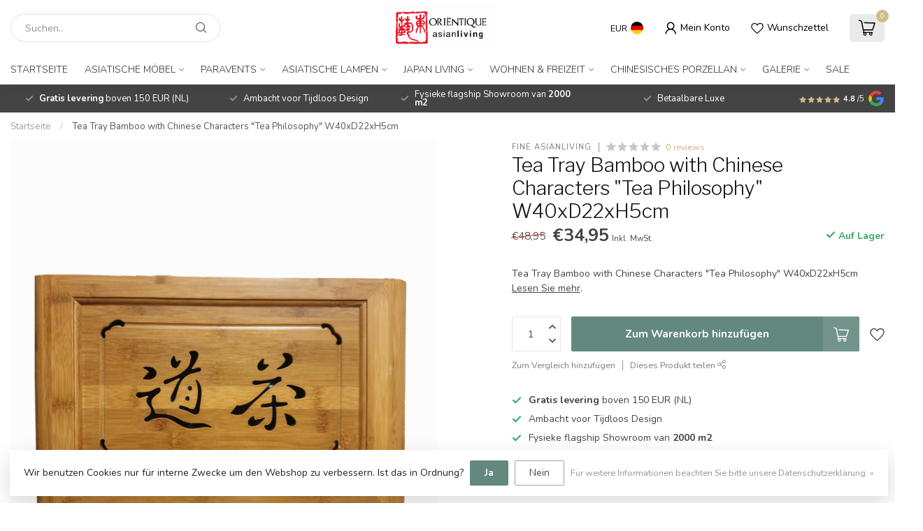

--- FILE ---
content_type: text/html;charset=utf-8
request_url: https://www.orientique.nl/de/tea-tray-bamboo-tea-philosophy-w40xd22xh5cm.html
body_size: 35996
content:
<!DOCTYPE html>
<html lang="de">
  <head>
<link rel="preconnect" href="https://cdn.webshopapp.com">
<link rel="preconnect" href="https://fonts.googleapis.com">
<link rel="preconnect" href="https://fonts.gstatic.com" crossorigin>
<!--

    Theme Proxima | v1.0.0.1807202501_0_266438
    Theme designed and created by Dyvelopment - We are true e-commerce heroes!

    For custom Lightspeed eCom development or design contact us at www.dyvelopment.com

      _____                  _                                  _   
     |  __ \                | |                                | |  
     | |  | |_   ___   _____| | ___  _ __  _ __ ___   ___ _ __ | |_ 
     | |  | | | | \ \ / / _ \ |/ _ \| '_ \| '_ ` _ \ / _ \ '_ \| __|
     | |__| | |_| |\ V /  __/ | (_) | |_) | | | | | |  __/ | | | |_ 
     |_____/ \__, | \_/ \___|_|\___/| .__/|_| |_| |_|\___|_| |_|\__|
              __/ |                 | |                             
             |___/                  |_|                             
-->


<meta charset="utf-8"/>
<!-- [START] 'blocks/head.rain' -->
<!--

  (c) 2008-2026 Lightspeed Netherlands B.V.
  http://www.lightspeedhq.com
  Generated: 19-01-2026 @ 03:38:46

-->
<link rel="canonical" href="https://www.orientique.nl/de/tea-tray-bamboo-tea-philosophy-w40xd22xh5cm.html"/>
<link rel="alternate" href="https://www.orientique.nl/de/index.rss" type="application/rss+xml" title="Neue Produkte"/>
<link href="https://cdn.webshopapp.com/assets/cookielaw.css?2025-02-20" rel="stylesheet" type="text/css"/>
<meta name="robots" content="noodp,noydir"/>
<meta name="google-site-verification" content="CgGsWuaoAuYqM6jiINUynzfW-d7ErQ0hSu9BIh4oSkw"/>
<meta property="og:url" content="https://www.orientique.nl/de/tea-tray-bamboo-tea-philosophy-w40xd22xh5cm.html?source=facebook"/>
<meta property="og:site_name" content="Orientique - Asianliving"/>
<meta property="og:title" content="Tea Tray Bamboo with Chinese Characters &quot;Tea Philosophy&quot; W40xD22xH5cm"/>
<meta property="og:description" content="Tea Tray Bamboo with Chinese Characters &quot;Tea Philosophy&quot; W40xD22xH5cm"/>
<meta property="og:image" content="https://cdn.webshopapp.com/shops/266438/files/486544811/fine-asianliving-tea-tray-bamboo-with-chinese-char.jpg"/>
<script src="https://www.powr.io/powr.js?external-type=lightspeed"></script>
<script src="https://app.dmws.plus/shop-assets/266438/dmws-plus-loader.js?id=e0d5d85cf8e1858a21cff148467e83e1"></script>
<script>
/* DyApps Theme Addons config */
if( !window.dyapps ){ window.dyapps = {}; }
window.dyapps.addons = {
 "enabled": true,
 "created_at": "30-12-2022 12:16:06",
 "settings": {
    "matrix_separator": ",",
    "filterGroupSwatches": [],
    "swatchesForCustomFields": [],
    "plan": {
     "can_variant_group": true,
     "can_stockify": true,
     "can_vat_switcher": true,
     "can_age_popup": false,
     "can_custom_qty": false
    },
    "advancedVariants": {
     "enabled": false,
     "price_in_dropdown": true,
     "stockify_in_dropdown": true,
     "disable_out_of_stock": true,
     "grid_swatches_container_selector": ".dy-collection-grid-swatch-holder",
     "grid_swatches_position": "left",
     "grid_swatches_max_colors": 4,
     "grid_swatches_enabled": true,
     "variant_status_icon": false,
     "display_type": "select",
     "product_swatches_size": "default",
     "live_pricing": true
    },
    "age_popup": {
     "enabled": false,
     "logo_url": "",
     "image_footer_url": "",
     "text": {
                 
        "nl": {
         "content": "<h3>Bevestig je leeftijd<\/h3><p>Je moet 18 jaar of ouder zijn om deze website te bezoeken.<\/p>",
         "content_no": "<h3>Sorry!<\/h3><p>Je kunt deze website helaas niet bezoeken.<\/p>",
         "button_yes": "Ik ben 18 jaar of ouder",
         "button_no": "Ik ben jonger dan 18",
        } ,          
        "en": {
         "content": "<h3>Confirm your age<\/h3><p>You must be over the age of 18 to enter this website.<\/p>",
         "content_no": "<h3>Sorry!<\/h3><p>Unfortunately you cannot access this website.<\/p>",
         "button_yes": "I am 18 years or older",
         "button_no": "I am under 18",
        } ,          
        "de": {
         "content": "<h3>Confirm your age<\/h3><p>You must be over the age of 18 to enter this website.<\/p>",
         "content_no": "<h3>Sorry!<\/h3><p>Unfortunately you cannot access this website.<\/p>",
         "button_yes": "I am 18 years or older",
         "button_no": "I am under 18",
        } ,          
        "es": {
         "content": "<h3>Confirm your age<\/h3><p>You must be over the age of 18 to enter this website.<\/p>",
         "content_no": "<h3>Sorry!<\/h3><p>Unfortunately you cannot access this website.<\/p>",
         "button_yes": "I am 18 years or older",
         "button_no": "I am under 18",
        } ,          
        "fr": {
         "content": "<h3>Confirm your age<\/h3><p>You must be over the age of 18 to enter this website.<\/p>",
         "content_no": "<h3>Sorry!<\/h3><p>Unfortunately you cannot access this website.<\/p>",
         "button_yes": "I am 18 years or older",
         "button_no": "I am under 18",
        } ,          
        "it": {
         "content": "<h3>Confirm your age<\/h3><p>You must be over the age of 18 to enter this website.<\/p>",
         "content_no": "<h3>Sorry!<\/h3><p>Unfortunately you cannot access this website.<\/p>",
         "button_yes": "I am 18 years or older",
         "button_no": "I am under 18",
        }        }
    },
    "stockify": {
     "enabled": false,
     "optin_policy": false,
     "api": "https://my.dyapps.io/api/public/aa424cfbb3/stockify/subscribe",
     "text": {
                 
        "nl": {
         "email_placeholder": "Jouw e-mailadres",
         "button_trigger": "Geef me een seintje bij voorraad",
         "button_submit": "Houd me op de hoogte!",
         "title": "Laat je e-mailadres achter",
         "desc": "Helaas is dit product momenteel uitverkocht. Laat je e-mailadres achter en we sturen je een e-mail wanneer het product weer beschikbaar is.",
         "bottom_text": "We gebruiken je gegevens alleen voor deze email. Meer info in onze <a href=\"\/service\/privacy-policy\/\" target=\"_blank\">privacy policy<\/a>."
        } ,          
        "en": {
         "email_placeholder": "Your email address",
         "button_trigger": "Notify me when back in stock",
         "button_submit": "Keep me updated!",
         "title": "Leave your email address",
         "desc": "Unfortunately this item is out of stock right now. Leave your email address below and we'll send you an email when the item is available again.",
         "bottom_text": "We use your data to send this email. Read more in our <a href=\"\/service\/privacy-policy\/\" target=\"_blank\">privacy policy<\/a>."
        } ,          
        "de": {
         "email_placeholder": "Your email address",
         "button_trigger": "Notify me when back in stock",
         "button_submit": "Keep me updated!",
         "title": "Leave your email address",
         "desc": "Unfortunately this item is out of stock right now. Leave your email address below and we'll send you an email when the item is available again.",
         "bottom_text": "We use your data to send this email. Read more in our <a href=\"\/service\/privacy-policy\/\" target=\"_blank\">privacy policy<\/a>."
        } ,          
        "es": {
         "email_placeholder": "Your email address",
         "button_trigger": "Notify me when back in stock",
         "button_submit": "Keep me updated!",
         "title": "Leave your email address",
         "desc": "Unfortunately this item is out of stock right now. Leave your email address below and we'll send you an email when the item is available again.",
         "bottom_text": "We use your data to send this email. Read more in our <a href=\"\/service\/privacy-policy\/\" target=\"_blank\">privacy policy<\/a>."
        } ,          
        "fr": {
         "email_placeholder": "Your email address",
         "button_trigger": "Notify me when back in stock",
         "button_submit": "Keep me updated!",
         "title": "Leave your email address",
         "desc": "Unfortunately this item is out of stock right now. Leave your email address below and we'll send you an email when the item is available again.",
         "bottom_text": "We use your data to send this email. Read more in our <a href=\"\/service\/privacy-policy\/\" target=\"_blank\">privacy policy<\/a>."
        } ,          
        "it": {
         "email_placeholder": "Your email address",
         "button_trigger": "Notify me when back in stock",
         "button_submit": "Keep me updated!",
         "title": "Leave your email address",
         "desc": "Unfortunately this item is out of stock right now. Leave your email address below and we'll send you an email when the item is available again.",
         "bottom_text": "We use your data to send this email. Read more in our <a href=\"\/service\/privacy-policy\/\" target=\"_blank\">privacy policy<\/a>."
        }        }
    },
    "categoryBanners": {
     "enabled": true,
     "mobile_breakpoint": "576px",
     "category_banner": [],
     "banners": {
             }
    }
 },
 "swatches": {
 "default": {"is_default": true, "type": "multi", "values": {"background-size": "10px 10px", "background-position": "0 0, 0 5px, 5px -5px, -5px 0px", "background-image": "linear-gradient(45deg, rgba(100,100,100,0.3) 25%, transparent 25%),  linear-gradient(-45deg, rgba(100,100,100,0.3) 25%, transparent 25%),  linear-gradient(45deg, transparent 75%, rgba(100,100,100,0.3) 75%),  linear-gradient(-45deg, transparent 75%, rgba(100,100,100,0.3) 75%)"}} ,   }
};
</script>
<script>
<!-- Google tag (gtag.js) -->
<script async src="https://www.googletagmanager.com/gtag/js?id=AW-973864584">
</script>
<script>
    window.dataLayer = window.dataLayer || [];
    function gtag(){dataLayer.push(arguments);}
    gtag('js', new Date());

    gtag('config', 'AW-973864584');
</script>
</script>
<script>
window.dataLayer = window.dataLayer || [];
        function gtag(){dataLayer.push(arguments);}
        gtag('js', new Date());

        gtag('config','AW-CONVERSION_ID');
</script>
<!--[if lt IE 9]>
<script src="https://cdn.webshopapp.com/assets/html5shiv.js?2025-02-20"></script>
<![endif]-->
<!-- [END] 'blocks/head.rain' -->

<title>Tea Tray Bamboo with Chinese Characters &quot;Tea Philosophy&quot; W40xD22xH5cm - Orientique - Asianliving</title>

<meta name="dyapps-addons-enabled" content="true">
<meta name="dyapps-addons-version" content="2022081001">
<meta name="dyapps-theme-name" content="Proxima">
<meta name="dyapps-theme-editor" content="false">

<meta name="description" content="Tea Tray Bamboo with Chinese Characters &quot;Tea Philosophy&quot; W40xD22xH5cm" />
<meta name="keywords" content="Tea Tray Bamboo with Chinese Characters &quot;Tea Philosophy&quot; W40xD22xH5cm" />

<meta http-equiv="X-UA-Compatible" content="IE=edge">
<meta name="viewport" content="width=device-width, initial-scale=1">

<link rel="shortcut icon" href="https://cdn.webshopapp.com/shops/266438/themes/174539/v/1668355/assets/favicon.ico?20230103112352" type="image/x-icon" />
<link rel="preload" as="image" href="https://cdn.webshopapp.com/shops/266438/themes/174539/assets/logo.png?2026010614330320210102171433">


	<link rel="preload" as="image" href="https://cdn.webshopapp.com/shops/266438/files/486544811/650x750x2/tea-tray-bamboo-with-chinese-characters-tea-philos.jpg">

<script src="https://cdn.webshopapp.com/shops/266438/themes/174539/assets/jquery-1-12-4-min.js?2026010614330320210102171433" defer></script>
<script>if(navigator.userAgent.indexOf("MSIE ") > -1 || navigator.userAgent.indexOf("Trident/") > -1) { document.write('<script src="https://cdn.webshopapp.com/shops/266438/themes/174539/assets/intersection-observer-polyfill.js?2026010614330320210102171433">\x3C/script>') }</script>

<style>/*!
 * Bootstrap Reboot v4.6.1 (https://getbootstrap.com/)
 * Copyright 2011-2021 The Bootstrap Authors
 * Copyright 2011-2021 Twitter, Inc.
 * Licensed under MIT (https://github.com/twbs/bootstrap/blob/main/LICENSE)
 * Forked from Normalize.css, licensed MIT (https://github.com/necolas/normalize.css/blob/master/LICENSE.md)
 */*,*::before,*::after{box-sizing:border-box}html{font-family:sans-serif;line-height:1.15;-webkit-text-size-adjust:100%;-webkit-tap-highlight-color:rgba(0,0,0,0)}article,aside,figcaption,figure,footer,header,hgroup,main,nav,section{display:block}body{margin:0;font-family:-apple-system,BlinkMacSystemFont,"Segoe UI",Roboto,"Helvetica Neue",Arial,"Noto Sans","Liberation Sans",sans-serif,"Apple Color Emoji","Segoe UI Emoji","Segoe UI Symbol","Noto Color Emoji";font-size:1rem;font-weight:400;line-height:1.42857143;color:#212529;text-align:left;background-color:#fff}[tabindex="-1"]:focus:not(:focus-visible){outline:0 !important}hr{box-sizing:content-box;height:0;overflow:visible}h1,h2,h3,h4,h5,h6{margin-top:0;margin-bottom:.5rem}p{margin-top:0;margin-bottom:1rem}abbr[title],abbr[data-original-title]{text-decoration:underline;text-decoration:underline dotted;cursor:help;border-bottom:0;text-decoration-skip-ink:none}address{margin-bottom:1rem;font-style:normal;line-height:inherit}ol,ul,dl{margin-top:0;margin-bottom:1rem}ol ol,ul ul,ol ul,ul ol{margin-bottom:0}dt{font-weight:700}dd{margin-bottom:.5rem;margin-left:0}blockquote{margin:0 0 1rem}b,strong{font-weight:bolder}small{font-size:80%}sub,sup{position:relative;font-size:75%;line-height:0;vertical-align:baseline}sub{bottom:-0.25em}sup{top:-0.5em}a{color:#007bff;text-decoration:none;background-color:transparent}a:hover{color:#0056b3;text-decoration:underline}a:not([href]):not([class]){color:inherit;text-decoration:none}a:not([href]):not([class]):hover{color:inherit;text-decoration:none}pre,code,kbd,samp{font-family:SFMono-Regular,Menlo,Monaco,Consolas,"Liberation Mono","Courier New",monospace;font-size:1em}pre{margin-top:0;margin-bottom:1rem;overflow:auto;-ms-overflow-style:scrollbar}figure{margin:0 0 1rem}img{vertical-align:middle;border-style:none}svg{overflow:hidden;vertical-align:middle}table{border-collapse:collapse}caption{padding-top:.75rem;padding-bottom:.75rem;color:#6c757d;text-align:left;caption-side:bottom}th{text-align:inherit;text-align:-webkit-match-parent}label{display:inline-block;margin-bottom:.5rem}button{border-radius:0}button:focus:not(:focus-visible){outline:0}input,button,select,optgroup,textarea{margin:0;font-family:inherit;font-size:inherit;line-height:inherit}button,input{overflow:visible}button,select{text-transform:none}[role=button]{cursor:pointer}select{word-wrap:normal}button,[type=button],[type=reset],[type=submit]{-webkit-appearance:button}button:not(:disabled),[type=button]:not(:disabled),[type=reset]:not(:disabled),[type=submit]:not(:disabled){cursor:pointer}button::-moz-focus-inner,[type=button]::-moz-focus-inner,[type=reset]::-moz-focus-inner,[type=submit]::-moz-focus-inner{padding:0;border-style:none}input[type=radio],input[type=checkbox]{box-sizing:border-box;padding:0}textarea{overflow:auto;resize:vertical}fieldset{min-width:0;padding:0;margin:0;border:0}legend{display:block;width:100%;max-width:100%;padding:0;margin-bottom:.5rem;font-size:1.5rem;line-height:inherit;color:inherit;white-space:normal}progress{vertical-align:baseline}[type=number]::-webkit-inner-spin-button,[type=number]::-webkit-outer-spin-button{height:auto}[type=search]{outline-offset:-2px;-webkit-appearance:none}[type=search]::-webkit-search-decoration{-webkit-appearance:none}::-webkit-file-upload-button{font:inherit;-webkit-appearance:button}output{display:inline-block}summary{display:list-item;cursor:pointer}template{display:none}[hidden]{display:none !important}/*!
 * Bootstrap Grid v4.6.1 (https://getbootstrap.com/)
 * Copyright 2011-2021 The Bootstrap Authors
 * Copyright 2011-2021 Twitter, Inc.
 * Licensed under MIT (https://github.com/twbs/bootstrap/blob/main/LICENSE)
 */html{box-sizing:border-box;-ms-overflow-style:scrollbar}*,*::before,*::after{box-sizing:inherit}.container,.container-fluid,.container-xl,.container-lg,.container-md,.container-sm{width:100%;padding-right:15px;padding-left:15px;margin-right:auto;margin-left:auto}@media(min-width: 576px){.container-sm,.container{max-width:540px}}@media(min-width: 768px){.container-md,.container-sm,.container{max-width:720px}}@media(min-width: 992px){.container-lg,.container-md,.container-sm,.container{max-width:960px}}@media(min-width: 1200px){.container-xl,.container-lg,.container-md,.container-sm,.container{max-width:1140px}}.row{display:flex;flex-wrap:wrap;margin-right:-15px;margin-left:-15px}.no-gutters{margin-right:0;margin-left:0}.no-gutters>.col,.no-gutters>[class*=col-]{padding-right:0;padding-left:0}.col-xl,.col-xl-auto,.col-xl-12,.col-xl-11,.col-xl-10,.col-xl-9,.col-xl-8,.col-xl-7,.col-xl-6,.col-xl-5,.col-xl-4,.col-xl-3,.col-xl-2,.col-xl-1,.col-lg,.col-lg-auto,.col-lg-12,.col-lg-11,.col-lg-10,.col-lg-9,.col-lg-8,.col-lg-7,.col-lg-6,.col-lg-5,.col-lg-4,.col-lg-3,.col-lg-2,.col-lg-1,.col-md,.col-md-auto,.col-md-12,.col-md-11,.col-md-10,.col-md-9,.col-md-8,.col-md-7,.col-md-6,.col-md-5,.col-md-4,.col-md-3,.col-md-2,.col-md-1,.col-sm,.col-sm-auto,.col-sm-12,.col-sm-11,.col-sm-10,.col-sm-9,.col-sm-8,.col-sm-7,.col-sm-6,.col-sm-5,.col-sm-4,.col-sm-3,.col-sm-2,.col-sm-1,.col,.col-auto,.col-12,.col-11,.col-10,.col-9,.col-8,.col-7,.col-6,.col-5,.col-4,.col-3,.col-2,.col-1{position:relative;width:100%;padding-right:15px;padding-left:15px}.col{flex-basis:0;flex-grow:1;max-width:100%}.row-cols-1>*{flex:0 0 100%;max-width:100%}.row-cols-2>*{flex:0 0 50%;max-width:50%}.row-cols-3>*{flex:0 0 33.3333333333%;max-width:33.3333333333%}.row-cols-4>*{flex:0 0 25%;max-width:25%}.row-cols-5>*{flex:0 0 20%;max-width:20%}.row-cols-6>*{flex:0 0 16.6666666667%;max-width:16.6666666667%}.col-auto{flex:0 0 auto;width:auto;max-width:100%}.col-1{flex:0 0 8.33333333%;max-width:8.33333333%}.col-2{flex:0 0 16.66666667%;max-width:16.66666667%}.col-3{flex:0 0 25%;max-width:25%}.col-4{flex:0 0 33.33333333%;max-width:33.33333333%}.col-5{flex:0 0 41.66666667%;max-width:41.66666667%}.col-6{flex:0 0 50%;max-width:50%}.col-7{flex:0 0 58.33333333%;max-width:58.33333333%}.col-8{flex:0 0 66.66666667%;max-width:66.66666667%}.col-9{flex:0 0 75%;max-width:75%}.col-10{flex:0 0 83.33333333%;max-width:83.33333333%}.col-11{flex:0 0 91.66666667%;max-width:91.66666667%}.col-12{flex:0 0 100%;max-width:100%}.order-first{order:-1}.order-last{order:13}.order-0{order:0}.order-1{order:1}.order-2{order:2}.order-3{order:3}.order-4{order:4}.order-5{order:5}.order-6{order:6}.order-7{order:7}.order-8{order:8}.order-9{order:9}.order-10{order:10}.order-11{order:11}.order-12{order:12}.offset-1{margin-left:8.33333333%}.offset-2{margin-left:16.66666667%}.offset-3{margin-left:25%}.offset-4{margin-left:33.33333333%}.offset-5{margin-left:41.66666667%}.offset-6{margin-left:50%}.offset-7{margin-left:58.33333333%}.offset-8{margin-left:66.66666667%}.offset-9{margin-left:75%}.offset-10{margin-left:83.33333333%}.offset-11{margin-left:91.66666667%}@media(min-width: 576px){.col-sm{flex-basis:0;flex-grow:1;max-width:100%}.row-cols-sm-1>*{flex:0 0 100%;max-width:100%}.row-cols-sm-2>*{flex:0 0 50%;max-width:50%}.row-cols-sm-3>*{flex:0 0 33.3333333333%;max-width:33.3333333333%}.row-cols-sm-4>*{flex:0 0 25%;max-width:25%}.row-cols-sm-5>*{flex:0 0 20%;max-width:20%}.row-cols-sm-6>*{flex:0 0 16.6666666667%;max-width:16.6666666667%}.col-sm-auto{flex:0 0 auto;width:auto;max-width:100%}.col-sm-1{flex:0 0 8.33333333%;max-width:8.33333333%}.col-sm-2{flex:0 0 16.66666667%;max-width:16.66666667%}.col-sm-3{flex:0 0 25%;max-width:25%}.col-sm-4{flex:0 0 33.33333333%;max-width:33.33333333%}.col-sm-5{flex:0 0 41.66666667%;max-width:41.66666667%}.col-sm-6{flex:0 0 50%;max-width:50%}.col-sm-7{flex:0 0 58.33333333%;max-width:58.33333333%}.col-sm-8{flex:0 0 66.66666667%;max-width:66.66666667%}.col-sm-9{flex:0 0 75%;max-width:75%}.col-sm-10{flex:0 0 83.33333333%;max-width:83.33333333%}.col-sm-11{flex:0 0 91.66666667%;max-width:91.66666667%}.col-sm-12{flex:0 0 100%;max-width:100%}.order-sm-first{order:-1}.order-sm-last{order:13}.order-sm-0{order:0}.order-sm-1{order:1}.order-sm-2{order:2}.order-sm-3{order:3}.order-sm-4{order:4}.order-sm-5{order:5}.order-sm-6{order:6}.order-sm-7{order:7}.order-sm-8{order:8}.order-sm-9{order:9}.order-sm-10{order:10}.order-sm-11{order:11}.order-sm-12{order:12}.offset-sm-0{margin-left:0}.offset-sm-1{margin-left:8.33333333%}.offset-sm-2{margin-left:16.66666667%}.offset-sm-3{margin-left:25%}.offset-sm-4{margin-left:33.33333333%}.offset-sm-5{margin-left:41.66666667%}.offset-sm-6{margin-left:50%}.offset-sm-7{margin-left:58.33333333%}.offset-sm-8{margin-left:66.66666667%}.offset-sm-9{margin-left:75%}.offset-sm-10{margin-left:83.33333333%}.offset-sm-11{margin-left:91.66666667%}}@media(min-width: 768px){.col-md{flex-basis:0;flex-grow:1;max-width:100%}.row-cols-md-1>*{flex:0 0 100%;max-width:100%}.row-cols-md-2>*{flex:0 0 50%;max-width:50%}.row-cols-md-3>*{flex:0 0 33.3333333333%;max-width:33.3333333333%}.row-cols-md-4>*{flex:0 0 25%;max-width:25%}.row-cols-md-5>*{flex:0 0 20%;max-width:20%}.row-cols-md-6>*{flex:0 0 16.6666666667%;max-width:16.6666666667%}.col-md-auto{flex:0 0 auto;width:auto;max-width:100%}.col-md-1{flex:0 0 8.33333333%;max-width:8.33333333%}.col-md-2{flex:0 0 16.66666667%;max-width:16.66666667%}.col-md-3{flex:0 0 25%;max-width:25%}.col-md-4{flex:0 0 33.33333333%;max-width:33.33333333%}.col-md-5{flex:0 0 41.66666667%;max-width:41.66666667%}.col-md-6{flex:0 0 50%;max-width:50%}.col-md-7{flex:0 0 58.33333333%;max-width:58.33333333%}.col-md-8{flex:0 0 66.66666667%;max-width:66.66666667%}.col-md-9{flex:0 0 75%;max-width:75%}.col-md-10{flex:0 0 83.33333333%;max-width:83.33333333%}.col-md-11{flex:0 0 91.66666667%;max-width:91.66666667%}.col-md-12{flex:0 0 100%;max-width:100%}.order-md-first{order:-1}.order-md-last{order:13}.order-md-0{order:0}.order-md-1{order:1}.order-md-2{order:2}.order-md-3{order:3}.order-md-4{order:4}.order-md-5{order:5}.order-md-6{order:6}.order-md-7{order:7}.order-md-8{order:8}.order-md-9{order:9}.order-md-10{order:10}.order-md-11{order:11}.order-md-12{order:12}.offset-md-0{margin-left:0}.offset-md-1{margin-left:8.33333333%}.offset-md-2{margin-left:16.66666667%}.offset-md-3{margin-left:25%}.offset-md-4{margin-left:33.33333333%}.offset-md-5{margin-left:41.66666667%}.offset-md-6{margin-left:50%}.offset-md-7{margin-left:58.33333333%}.offset-md-8{margin-left:66.66666667%}.offset-md-9{margin-left:75%}.offset-md-10{margin-left:83.33333333%}.offset-md-11{margin-left:91.66666667%}}@media(min-width: 992px){.col-lg{flex-basis:0;flex-grow:1;max-width:100%}.row-cols-lg-1>*{flex:0 0 100%;max-width:100%}.row-cols-lg-2>*{flex:0 0 50%;max-width:50%}.row-cols-lg-3>*{flex:0 0 33.3333333333%;max-width:33.3333333333%}.row-cols-lg-4>*{flex:0 0 25%;max-width:25%}.row-cols-lg-5>*{flex:0 0 20%;max-width:20%}.row-cols-lg-6>*{flex:0 0 16.6666666667%;max-width:16.6666666667%}.col-lg-auto{flex:0 0 auto;width:auto;max-width:100%}.col-lg-1{flex:0 0 8.33333333%;max-width:8.33333333%}.col-lg-2{flex:0 0 16.66666667%;max-width:16.66666667%}.col-lg-3{flex:0 0 25%;max-width:25%}.col-lg-4{flex:0 0 33.33333333%;max-width:33.33333333%}.col-lg-5{flex:0 0 41.66666667%;max-width:41.66666667%}.col-lg-6{flex:0 0 50%;max-width:50%}.col-lg-7{flex:0 0 58.33333333%;max-width:58.33333333%}.col-lg-8{flex:0 0 66.66666667%;max-width:66.66666667%}.col-lg-9{flex:0 0 75%;max-width:75%}.col-lg-10{flex:0 0 83.33333333%;max-width:83.33333333%}.col-lg-11{flex:0 0 91.66666667%;max-width:91.66666667%}.col-lg-12{flex:0 0 100%;max-width:100%}.order-lg-first{order:-1}.order-lg-last{order:13}.order-lg-0{order:0}.order-lg-1{order:1}.order-lg-2{order:2}.order-lg-3{order:3}.order-lg-4{order:4}.order-lg-5{order:5}.order-lg-6{order:6}.order-lg-7{order:7}.order-lg-8{order:8}.order-lg-9{order:9}.order-lg-10{order:10}.order-lg-11{order:11}.order-lg-12{order:12}.offset-lg-0{margin-left:0}.offset-lg-1{margin-left:8.33333333%}.offset-lg-2{margin-left:16.66666667%}.offset-lg-3{margin-left:25%}.offset-lg-4{margin-left:33.33333333%}.offset-lg-5{margin-left:41.66666667%}.offset-lg-6{margin-left:50%}.offset-lg-7{margin-left:58.33333333%}.offset-lg-8{margin-left:66.66666667%}.offset-lg-9{margin-left:75%}.offset-lg-10{margin-left:83.33333333%}.offset-lg-11{margin-left:91.66666667%}}@media(min-width: 1200px){.col-xl{flex-basis:0;flex-grow:1;max-width:100%}.row-cols-xl-1>*{flex:0 0 100%;max-width:100%}.row-cols-xl-2>*{flex:0 0 50%;max-width:50%}.row-cols-xl-3>*{flex:0 0 33.3333333333%;max-width:33.3333333333%}.row-cols-xl-4>*{flex:0 0 25%;max-width:25%}.row-cols-xl-5>*{flex:0 0 20%;max-width:20%}.row-cols-xl-6>*{flex:0 0 16.6666666667%;max-width:16.6666666667%}.col-xl-auto{flex:0 0 auto;width:auto;max-width:100%}.col-xl-1{flex:0 0 8.33333333%;max-width:8.33333333%}.col-xl-2{flex:0 0 16.66666667%;max-width:16.66666667%}.col-xl-3{flex:0 0 25%;max-width:25%}.col-xl-4{flex:0 0 33.33333333%;max-width:33.33333333%}.col-xl-5{flex:0 0 41.66666667%;max-width:41.66666667%}.col-xl-6{flex:0 0 50%;max-width:50%}.col-xl-7{flex:0 0 58.33333333%;max-width:58.33333333%}.col-xl-8{flex:0 0 66.66666667%;max-width:66.66666667%}.col-xl-9{flex:0 0 75%;max-width:75%}.col-xl-10{flex:0 0 83.33333333%;max-width:83.33333333%}.col-xl-11{flex:0 0 91.66666667%;max-width:91.66666667%}.col-xl-12{flex:0 0 100%;max-width:100%}.order-xl-first{order:-1}.order-xl-last{order:13}.order-xl-0{order:0}.order-xl-1{order:1}.order-xl-2{order:2}.order-xl-3{order:3}.order-xl-4{order:4}.order-xl-5{order:5}.order-xl-6{order:6}.order-xl-7{order:7}.order-xl-8{order:8}.order-xl-9{order:9}.order-xl-10{order:10}.order-xl-11{order:11}.order-xl-12{order:12}.offset-xl-0{margin-left:0}.offset-xl-1{margin-left:8.33333333%}.offset-xl-2{margin-left:16.66666667%}.offset-xl-3{margin-left:25%}.offset-xl-4{margin-left:33.33333333%}.offset-xl-5{margin-left:41.66666667%}.offset-xl-6{margin-left:50%}.offset-xl-7{margin-left:58.33333333%}.offset-xl-8{margin-left:66.66666667%}.offset-xl-9{margin-left:75%}.offset-xl-10{margin-left:83.33333333%}.offset-xl-11{margin-left:91.66666667%}}.d-none{display:none !important}.d-inline{display:inline !important}.d-inline-block{display:inline-block !important}.d-block{display:block !important}.d-table{display:table !important}.d-table-row{display:table-row !important}.d-table-cell{display:table-cell !important}.d-flex{display:flex !important}.d-inline-flex{display:inline-flex !important}@media(min-width: 576px){.d-sm-none{display:none !important}.d-sm-inline{display:inline !important}.d-sm-inline-block{display:inline-block !important}.d-sm-block{display:block !important}.d-sm-table{display:table !important}.d-sm-table-row{display:table-row !important}.d-sm-table-cell{display:table-cell !important}.d-sm-flex{display:flex !important}.d-sm-inline-flex{display:inline-flex !important}}@media(min-width: 768px){.d-md-none{display:none !important}.d-md-inline{display:inline !important}.d-md-inline-block{display:inline-block !important}.d-md-block{display:block !important}.d-md-table{display:table !important}.d-md-table-row{display:table-row !important}.d-md-table-cell{display:table-cell !important}.d-md-flex{display:flex !important}.d-md-inline-flex{display:inline-flex !important}}@media(min-width: 992px){.d-lg-none{display:none !important}.d-lg-inline{display:inline !important}.d-lg-inline-block{display:inline-block !important}.d-lg-block{display:block !important}.d-lg-table{display:table !important}.d-lg-table-row{display:table-row !important}.d-lg-table-cell{display:table-cell !important}.d-lg-flex{display:flex !important}.d-lg-inline-flex{display:inline-flex !important}}@media(min-width: 1200px){.d-xl-none{display:none !important}.d-xl-inline{display:inline !important}.d-xl-inline-block{display:inline-block !important}.d-xl-block{display:block !important}.d-xl-table{display:table !important}.d-xl-table-row{display:table-row !important}.d-xl-table-cell{display:table-cell !important}.d-xl-flex{display:flex !important}.d-xl-inline-flex{display:inline-flex !important}}@media print{.d-print-none{display:none !important}.d-print-inline{display:inline !important}.d-print-inline-block{display:inline-block !important}.d-print-block{display:block !important}.d-print-table{display:table !important}.d-print-table-row{display:table-row !important}.d-print-table-cell{display:table-cell !important}.d-print-flex{display:flex !important}.d-print-inline-flex{display:inline-flex !important}}.flex-row{flex-direction:row !important}.flex-column{flex-direction:column !important}.flex-row-reverse{flex-direction:row-reverse !important}.flex-column-reverse{flex-direction:column-reverse !important}.flex-wrap{flex-wrap:wrap !important}.flex-nowrap{flex-wrap:nowrap !important}.flex-wrap-reverse{flex-wrap:wrap-reverse !important}.flex-fill{flex:1 1 auto !important}.flex-grow-0{flex-grow:0 !important}.flex-grow-1{flex-grow:1 !important}.flex-shrink-0{flex-shrink:0 !important}.flex-shrink-1{flex-shrink:1 !important}.justify-content-start{justify-content:flex-start !important}.justify-content-end{justify-content:flex-end !important}.justify-content-center{justify-content:center !important}.justify-content-between{justify-content:space-between !important}.justify-content-around{justify-content:space-around !important}.align-items-start{align-items:flex-start !important}.align-items-end{align-items:flex-end !important}.align-items-center{align-items:center !important}.align-items-baseline{align-items:baseline !important}.align-items-stretch{align-items:stretch !important}.align-content-start{align-content:flex-start !important}.align-content-end{align-content:flex-end !important}.align-content-center{align-content:center !important}.align-content-between{align-content:space-between !important}.align-content-around{align-content:space-around !important}.align-content-stretch{align-content:stretch !important}.align-self-auto{align-self:auto !important}.align-self-start{align-self:flex-start !important}.align-self-end{align-self:flex-end !important}.align-self-center{align-self:center !important}.align-self-baseline{align-self:baseline !important}.align-self-stretch{align-self:stretch !important}@media(min-width: 576px){.flex-sm-row{flex-direction:row !important}.flex-sm-column{flex-direction:column !important}.flex-sm-row-reverse{flex-direction:row-reverse !important}.flex-sm-column-reverse{flex-direction:column-reverse !important}.flex-sm-wrap{flex-wrap:wrap !important}.flex-sm-nowrap{flex-wrap:nowrap !important}.flex-sm-wrap-reverse{flex-wrap:wrap-reverse !important}.flex-sm-fill{flex:1 1 auto !important}.flex-sm-grow-0{flex-grow:0 !important}.flex-sm-grow-1{flex-grow:1 !important}.flex-sm-shrink-0{flex-shrink:0 !important}.flex-sm-shrink-1{flex-shrink:1 !important}.justify-content-sm-start{justify-content:flex-start !important}.justify-content-sm-end{justify-content:flex-end !important}.justify-content-sm-center{justify-content:center !important}.justify-content-sm-between{justify-content:space-between !important}.justify-content-sm-around{justify-content:space-around !important}.align-items-sm-start{align-items:flex-start !important}.align-items-sm-end{align-items:flex-end !important}.align-items-sm-center{align-items:center !important}.align-items-sm-baseline{align-items:baseline !important}.align-items-sm-stretch{align-items:stretch !important}.align-content-sm-start{align-content:flex-start !important}.align-content-sm-end{align-content:flex-end !important}.align-content-sm-center{align-content:center !important}.align-content-sm-between{align-content:space-between !important}.align-content-sm-around{align-content:space-around !important}.align-content-sm-stretch{align-content:stretch !important}.align-self-sm-auto{align-self:auto !important}.align-self-sm-start{align-self:flex-start !important}.align-self-sm-end{align-self:flex-end !important}.align-self-sm-center{align-self:center !important}.align-self-sm-baseline{align-self:baseline !important}.align-self-sm-stretch{align-self:stretch !important}}@media(min-width: 768px){.flex-md-row{flex-direction:row !important}.flex-md-column{flex-direction:column !important}.flex-md-row-reverse{flex-direction:row-reverse !important}.flex-md-column-reverse{flex-direction:column-reverse !important}.flex-md-wrap{flex-wrap:wrap !important}.flex-md-nowrap{flex-wrap:nowrap !important}.flex-md-wrap-reverse{flex-wrap:wrap-reverse !important}.flex-md-fill{flex:1 1 auto !important}.flex-md-grow-0{flex-grow:0 !important}.flex-md-grow-1{flex-grow:1 !important}.flex-md-shrink-0{flex-shrink:0 !important}.flex-md-shrink-1{flex-shrink:1 !important}.justify-content-md-start{justify-content:flex-start !important}.justify-content-md-end{justify-content:flex-end !important}.justify-content-md-center{justify-content:center !important}.justify-content-md-between{justify-content:space-between !important}.justify-content-md-around{justify-content:space-around !important}.align-items-md-start{align-items:flex-start !important}.align-items-md-end{align-items:flex-end !important}.align-items-md-center{align-items:center !important}.align-items-md-baseline{align-items:baseline !important}.align-items-md-stretch{align-items:stretch !important}.align-content-md-start{align-content:flex-start !important}.align-content-md-end{align-content:flex-end !important}.align-content-md-center{align-content:center !important}.align-content-md-between{align-content:space-between !important}.align-content-md-around{align-content:space-around !important}.align-content-md-stretch{align-content:stretch !important}.align-self-md-auto{align-self:auto !important}.align-self-md-start{align-self:flex-start !important}.align-self-md-end{align-self:flex-end !important}.align-self-md-center{align-self:center !important}.align-self-md-baseline{align-self:baseline !important}.align-self-md-stretch{align-self:stretch !important}}@media(min-width: 992px){.flex-lg-row{flex-direction:row !important}.flex-lg-column{flex-direction:column !important}.flex-lg-row-reverse{flex-direction:row-reverse !important}.flex-lg-column-reverse{flex-direction:column-reverse !important}.flex-lg-wrap{flex-wrap:wrap !important}.flex-lg-nowrap{flex-wrap:nowrap !important}.flex-lg-wrap-reverse{flex-wrap:wrap-reverse !important}.flex-lg-fill{flex:1 1 auto !important}.flex-lg-grow-0{flex-grow:0 !important}.flex-lg-grow-1{flex-grow:1 !important}.flex-lg-shrink-0{flex-shrink:0 !important}.flex-lg-shrink-1{flex-shrink:1 !important}.justify-content-lg-start{justify-content:flex-start !important}.justify-content-lg-end{justify-content:flex-end !important}.justify-content-lg-center{justify-content:center !important}.justify-content-lg-between{justify-content:space-between !important}.justify-content-lg-around{justify-content:space-around !important}.align-items-lg-start{align-items:flex-start !important}.align-items-lg-end{align-items:flex-end !important}.align-items-lg-center{align-items:center !important}.align-items-lg-baseline{align-items:baseline !important}.align-items-lg-stretch{align-items:stretch !important}.align-content-lg-start{align-content:flex-start !important}.align-content-lg-end{align-content:flex-end !important}.align-content-lg-center{align-content:center !important}.align-content-lg-between{align-content:space-between !important}.align-content-lg-around{align-content:space-around !important}.align-content-lg-stretch{align-content:stretch !important}.align-self-lg-auto{align-self:auto !important}.align-self-lg-start{align-self:flex-start !important}.align-self-lg-end{align-self:flex-end !important}.align-self-lg-center{align-self:center !important}.align-self-lg-baseline{align-self:baseline !important}.align-self-lg-stretch{align-self:stretch !important}}@media(min-width: 1200px){.flex-xl-row{flex-direction:row !important}.flex-xl-column{flex-direction:column !important}.flex-xl-row-reverse{flex-direction:row-reverse !important}.flex-xl-column-reverse{flex-direction:column-reverse !important}.flex-xl-wrap{flex-wrap:wrap !important}.flex-xl-nowrap{flex-wrap:nowrap !important}.flex-xl-wrap-reverse{flex-wrap:wrap-reverse !important}.flex-xl-fill{flex:1 1 auto !important}.flex-xl-grow-0{flex-grow:0 !important}.flex-xl-grow-1{flex-grow:1 !important}.flex-xl-shrink-0{flex-shrink:0 !important}.flex-xl-shrink-1{flex-shrink:1 !important}.justify-content-xl-start{justify-content:flex-start !important}.justify-content-xl-end{justify-content:flex-end !important}.justify-content-xl-center{justify-content:center !important}.justify-content-xl-between{justify-content:space-between !important}.justify-content-xl-around{justify-content:space-around !important}.align-items-xl-start{align-items:flex-start !important}.align-items-xl-end{align-items:flex-end !important}.align-items-xl-center{align-items:center !important}.align-items-xl-baseline{align-items:baseline !important}.align-items-xl-stretch{align-items:stretch !important}.align-content-xl-start{align-content:flex-start !important}.align-content-xl-end{align-content:flex-end !important}.align-content-xl-center{align-content:center !important}.align-content-xl-between{align-content:space-between !important}.align-content-xl-around{align-content:space-around !important}.align-content-xl-stretch{align-content:stretch !important}.align-self-xl-auto{align-self:auto !important}.align-self-xl-start{align-self:flex-start !important}.align-self-xl-end{align-self:flex-end !important}.align-self-xl-center{align-self:center !important}.align-self-xl-baseline{align-self:baseline !important}.align-self-xl-stretch{align-self:stretch !important}}.m-0{margin:0 !important}.mt-0,.my-0{margin-top:0 !important}.mr-0,.mx-0{margin-right:0 !important}.mb-0,.my-0{margin-bottom:0 !important}.ml-0,.mx-0{margin-left:0 !important}.m-1{margin:5px !important}.mt-1,.my-1{margin-top:5px !important}.mr-1,.mx-1{margin-right:5px !important}.mb-1,.my-1{margin-bottom:5px !important}.ml-1,.mx-1{margin-left:5px !important}.m-2{margin:10px !important}.mt-2,.my-2{margin-top:10px !important}.mr-2,.mx-2{margin-right:10px !important}.mb-2,.my-2{margin-bottom:10px !important}.ml-2,.mx-2{margin-left:10px !important}.m-3{margin:15px !important}.mt-3,.my-3{margin-top:15px !important}.mr-3,.mx-3{margin-right:15px !important}.mb-3,.my-3{margin-bottom:15px !important}.ml-3,.mx-3{margin-left:15px !important}.m-4{margin:30px !important}.mt-4,.my-4{margin-top:30px !important}.mr-4,.mx-4{margin-right:30px !important}.mb-4,.my-4{margin-bottom:30px !important}.ml-4,.mx-4{margin-left:30px !important}.m-5{margin:50px !important}.mt-5,.my-5{margin-top:50px !important}.mr-5,.mx-5{margin-right:50px !important}.mb-5,.my-5{margin-bottom:50px !important}.ml-5,.mx-5{margin-left:50px !important}.m-6{margin:80px !important}.mt-6,.my-6{margin-top:80px !important}.mr-6,.mx-6{margin-right:80px !important}.mb-6,.my-6{margin-bottom:80px !important}.ml-6,.mx-6{margin-left:80px !important}.p-0{padding:0 !important}.pt-0,.py-0{padding-top:0 !important}.pr-0,.px-0{padding-right:0 !important}.pb-0,.py-0{padding-bottom:0 !important}.pl-0,.px-0{padding-left:0 !important}.p-1{padding:5px !important}.pt-1,.py-1{padding-top:5px !important}.pr-1,.px-1{padding-right:5px !important}.pb-1,.py-1{padding-bottom:5px !important}.pl-1,.px-1{padding-left:5px !important}.p-2{padding:10px !important}.pt-2,.py-2{padding-top:10px !important}.pr-2,.px-2{padding-right:10px !important}.pb-2,.py-2{padding-bottom:10px !important}.pl-2,.px-2{padding-left:10px !important}.p-3{padding:15px !important}.pt-3,.py-3{padding-top:15px !important}.pr-3,.px-3{padding-right:15px !important}.pb-3,.py-3{padding-bottom:15px !important}.pl-3,.px-3{padding-left:15px !important}.p-4{padding:30px !important}.pt-4,.py-4{padding-top:30px !important}.pr-4,.px-4{padding-right:30px !important}.pb-4,.py-4{padding-bottom:30px !important}.pl-4,.px-4{padding-left:30px !important}.p-5{padding:50px !important}.pt-5,.py-5{padding-top:50px !important}.pr-5,.px-5{padding-right:50px !important}.pb-5,.py-5{padding-bottom:50px !important}.pl-5,.px-5{padding-left:50px !important}.p-6{padding:80px !important}.pt-6,.py-6{padding-top:80px !important}.pr-6,.px-6{padding-right:80px !important}.pb-6,.py-6{padding-bottom:80px !important}.pl-6,.px-6{padding-left:80px !important}.m-n1{margin:-5px !important}.mt-n1,.my-n1{margin-top:-5px !important}.mr-n1,.mx-n1{margin-right:-5px !important}.mb-n1,.my-n1{margin-bottom:-5px !important}.ml-n1,.mx-n1{margin-left:-5px !important}.m-n2{margin:-10px !important}.mt-n2,.my-n2{margin-top:-10px !important}.mr-n2,.mx-n2{margin-right:-10px !important}.mb-n2,.my-n2{margin-bottom:-10px !important}.ml-n2,.mx-n2{margin-left:-10px !important}.m-n3{margin:-15px !important}.mt-n3,.my-n3{margin-top:-15px !important}.mr-n3,.mx-n3{margin-right:-15px !important}.mb-n3,.my-n3{margin-bottom:-15px !important}.ml-n3,.mx-n3{margin-left:-15px !important}.m-n4{margin:-30px !important}.mt-n4,.my-n4{margin-top:-30px !important}.mr-n4,.mx-n4{margin-right:-30px !important}.mb-n4,.my-n4{margin-bottom:-30px !important}.ml-n4,.mx-n4{margin-left:-30px !important}.m-n5{margin:-50px !important}.mt-n5,.my-n5{margin-top:-50px !important}.mr-n5,.mx-n5{margin-right:-50px !important}.mb-n5,.my-n5{margin-bottom:-50px !important}.ml-n5,.mx-n5{margin-left:-50px !important}.m-n6{margin:-80px !important}.mt-n6,.my-n6{margin-top:-80px !important}.mr-n6,.mx-n6{margin-right:-80px !important}.mb-n6,.my-n6{margin-bottom:-80px !important}.ml-n6,.mx-n6{margin-left:-80px !important}.m-auto{margin:auto !important}.mt-auto,.my-auto{margin-top:auto !important}.mr-auto,.mx-auto{margin-right:auto !important}.mb-auto,.my-auto{margin-bottom:auto !important}.ml-auto,.mx-auto{margin-left:auto !important}@media(min-width: 576px){.m-sm-0{margin:0 !important}.mt-sm-0,.my-sm-0{margin-top:0 !important}.mr-sm-0,.mx-sm-0{margin-right:0 !important}.mb-sm-0,.my-sm-0{margin-bottom:0 !important}.ml-sm-0,.mx-sm-0{margin-left:0 !important}.m-sm-1{margin:5px !important}.mt-sm-1,.my-sm-1{margin-top:5px !important}.mr-sm-1,.mx-sm-1{margin-right:5px !important}.mb-sm-1,.my-sm-1{margin-bottom:5px !important}.ml-sm-1,.mx-sm-1{margin-left:5px !important}.m-sm-2{margin:10px !important}.mt-sm-2,.my-sm-2{margin-top:10px !important}.mr-sm-2,.mx-sm-2{margin-right:10px !important}.mb-sm-2,.my-sm-2{margin-bottom:10px !important}.ml-sm-2,.mx-sm-2{margin-left:10px !important}.m-sm-3{margin:15px !important}.mt-sm-3,.my-sm-3{margin-top:15px !important}.mr-sm-3,.mx-sm-3{margin-right:15px !important}.mb-sm-3,.my-sm-3{margin-bottom:15px !important}.ml-sm-3,.mx-sm-3{margin-left:15px !important}.m-sm-4{margin:30px !important}.mt-sm-4,.my-sm-4{margin-top:30px !important}.mr-sm-4,.mx-sm-4{margin-right:30px !important}.mb-sm-4,.my-sm-4{margin-bottom:30px !important}.ml-sm-4,.mx-sm-4{margin-left:30px !important}.m-sm-5{margin:50px !important}.mt-sm-5,.my-sm-5{margin-top:50px !important}.mr-sm-5,.mx-sm-5{margin-right:50px !important}.mb-sm-5,.my-sm-5{margin-bottom:50px !important}.ml-sm-5,.mx-sm-5{margin-left:50px !important}.m-sm-6{margin:80px !important}.mt-sm-6,.my-sm-6{margin-top:80px !important}.mr-sm-6,.mx-sm-6{margin-right:80px !important}.mb-sm-6,.my-sm-6{margin-bottom:80px !important}.ml-sm-6,.mx-sm-6{margin-left:80px !important}.p-sm-0{padding:0 !important}.pt-sm-0,.py-sm-0{padding-top:0 !important}.pr-sm-0,.px-sm-0{padding-right:0 !important}.pb-sm-0,.py-sm-0{padding-bottom:0 !important}.pl-sm-0,.px-sm-0{padding-left:0 !important}.p-sm-1{padding:5px !important}.pt-sm-1,.py-sm-1{padding-top:5px !important}.pr-sm-1,.px-sm-1{padding-right:5px !important}.pb-sm-1,.py-sm-1{padding-bottom:5px !important}.pl-sm-1,.px-sm-1{padding-left:5px !important}.p-sm-2{padding:10px !important}.pt-sm-2,.py-sm-2{padding-top:10px !important}.pr-sm-2,.px-sm-2{padding-right:10px !important}.pb-sm-2,.py-sm-2{padding-bottom:10px !important}.pl-sm-2,.px-sm-2{padding-left:10px !important}.p-sm-3{padding:15px !important}.pt-sm-3,.py-sm-3{padding-top:15px !important}.pr-sm-3,.px-sm-3{padding-right:15px !important}.pb-sm-3,.py-sm-3{padding-bottom:15px !important}.pl-sm-3,.px-sm-3{padding-left:15px !important}.p-sm-4{padding:30px !important}.pt-sm-4,.py-sm-4{padding-top:30px !important}.pr-sm-4,.px-sm-4{padding-right:30px !important}.pb-sm-4,.py-sm-4{padding-bottom:30px !important}.pl-sm-4,.px-sm-4{padding-left:30px !important}.p-sm-5{padding:50px !important}.pt-sm-5,.py-sm-5{padding-top:50px !important}.pr-sm-5,.px-sm-5{padding-right:50px !important}.pb-sm-5,.py-sm-5{padding-bottom:50px !important}.pl-sm-5,.px-sm-5{padding-left:50px !important}.p-sm-6{padding:80px !important}.pt-sm-6,.py-sm-6{padding-top:80px !important}.pr-sm-6,.px-sm-6{padding-right:80px !important}.pb-sm-6,.py-sm-6{padding-bottom:80px !important}.pl-sm-6,.px-sm-6{padding-left:80px !important}.m-sm-n1{margin:-5px !important}.mt-sm-n1,.my-sm-n1{margin-top:-5px !important}.mr-sm-n1,.mx-sm-n1{margin-right:-5px !important}.mb-sm-n1,.my-sm-n1{margin-bottom:-5px !important}.ml-sm-n1,.mx-sm-n1{margin-left:-5px !important}.m-sm-n2{margin:-10px !important}.mt-sm-n2,.my-sm-n2{margin-top:-10px !important}.mr-sm-n2,.mx-sm-n2{margin-right:-10px !important}.mb-sm-n2,.my-sm-n2{margin-bottom:-10px !important}.ml-sm-n2,.mx-sm-n2{margin-left:-10px !important}.m-sm-n3{margin:-15px !important}.mt-sm-n3,.my-sm-n3{margin-top:-15px !important}.mr-sm-n3,.mx-sm-n3{margin-right:-15px !important}.mb-sm-n3,.my-sm-n3{margin-bottom:-15px !important}.ml-sm-n3,.mx-sm-n3{margin-left:-15px !important}.m-sm-n4{margin:-30px !important}.mt-sm-n4,.my-sm-n4{margin-top:-30px !important}.mr-sm-n4,.mx-sm-n4{margin-right:-30px !important}.mb-sm-n4,.my-sm-n4{margin-bottom:-30px !important}.ml-sm-n4,.mx-sm-n4{margin-left:-30px !important}.m-sm-n5{margin:-50px !important}.mt-sm-n5,.my-sm-n5{margin-top:-50px !important}.mr-sm-n5,.mx-sm-n5{margin-right:-50px !important}.mb-sm-n5,.my-sm-n5{margin-bottom:-50px !important}.ml-sm-n5,.mx-sm-n5{margin-left:-50px !important}.m-sm-n6{margin:-80px !important}.mt-sm-n6,.my-sm-n6{margin-top:-80px !important}.mr-sm-n6,.mx-sm-n6{margin-right:-80px !important}.mb-sm-n6,.my-sm-n6{margin-bottom:-80px !important}.ml-sm-n6,.mx-sm-n6{margin-left:-80px !important}.m-sm-auto{margin:auto !important}.mt-sm-auto,.my-sm-auto{margin-top:auto !important}.mr-sm-auto,.mx-sm-auto{margin-right:auto !important}.mb-sm-auto,.my-sm-auto{margin-bottom:auto !important}.ml-sm-auto,.mx-sm-auto{margin-left:auto !important}}@media(min-width: 768px){.m-md-0{margin:0 !important}.mt-md-0,.my-md-0{margin-top:0 !important}.mr-md-0,.mx-md-0{margin-right:0 !important}.mb-md-0,.my-md-0{margin-bottom:0 !important}.ml-md-0,.mx-md-0{margin-left:0 !important}.m-md-1{margin:5px !important}.mt-md-1,.my-md-1{margin-top:5px !important}.mr-md-1,.mx-md-1{margin-right:5px !important}.mb-md-1,.my-md-1{margin-bottom:5px !important}.ml-md-1,.mx-md-1{margin-left:5px !important}.m-md-2{margin:10px !important}.mt-md-2,.my-md-2{margin-top:10px !important}.mr-md-2,.mx-md-2{margin-right:10px !important}.mb-md-2,.my-md-2{margin-bottom:10px !important}.ml-md-2,.mx-md-2{margin-left:10px !important}.m-md-3{margin:15px !important}.mt-md-3,.my-md-3{margin-top:15px !important}.mr-md-3,.mx-md-3{margin-right:15px !important}.mb-md-3,.my-md-3{margin-bottom:15px !important}.ml-md-3,.mx-md-3{margin-left:15px !important}.m-md-4{margin:30px !important}.mt-md-4,.my-md-4{margin-top:30px !important}.mr-md-4,.mx-md-4{margin-right:30px !important}.mb-md-4,.my-md-4{margin-bottom:30px !important}.ml-md-4,.mx-md-4{margin-left:30px !important}.m-md-5{margin:50px !important}.mt-md-5,.my-md-5{margin-top:50px !important}.mr-md-5,.mx-md-5{margin-right:50px !important}.mb-md-5,.my-md-5{margin-bottom:50px !important}.ml-md-5,.mx-md-5{margin-left:50px !important}.m-md-6{margin:80px !important}.mt-md-6,.my-md-6{margin-top:80px !important}.mr-md-6,.mx-md-6{margin-right:80px !important}.mb-md-6,.my-md-6{margin-bottom:80px !important}.ml-md-6,.mx-md-6{margin-left:80px !important}.p-md-0{padding:0 !important}.pt-md-0,.py-md-0{padding-top:0 !important}.pr-md-0,.px-md-0{padding-right:0 !important}.pb-md-0,.py-md-0{padding-bottom:0 !important}.pl-md-0,.px-md-0{padding-left:0 !important}.p-md-1{padding:5px !important}.pt-md-1,.py-md-1{padding-top:5px !important}.pr-md-1,.px-md-1{padding-right:5px !important}.pb-md-1,.py-md-1{padding-bottom:5px !important}.pl-md-1,.px-md-1{padding-left:5px !important}.p-md-2{padding:10px !important}.pt-md-2,.py-md-2{padding-top:10px !important}.pr-md-2,.px-md-2{padding-right:10px !important}.pb-md-2,.py-md-2{padding-bottom:10px !important}.pl-md-2,.px-md-2{padding-left:10px !important}.p-md-3{padding:15px !important}.pt-md-3,.py-md-3{padding-top:15px !important}.pr-md-3,.px-md-3{padding-right:15px !important}.pb-md-3,.py-md-3{padding-bottom:15px !important}.pl-md-3,.px-md-3{padding-left:15px !important}.p-md-4{padding:30px !important}.pt-md-4,.py-md-4{padding-top:30px !important}.pr-md-4,.px-md-4{padding-right:30px !important}.pb-md-4,.py-md-4{padding-bottom:30px !important}.pl-md-4,.px-md-4{padding-left:30px !important}.p-md-5{padding:50px !important}.pt-md-5,.py-md-5{padding-top:50px !important}.pr-md-5,.px-md-5{padding-right:50px !important}.pb-md-5,.py-md-5{padding-bottom:50px !important}.pl-md-5,.px-md-5{padding-left:50px !important}.p-md-6{padding:80px !important}.pt-md-6,.py-md-6{padding-top:80px !important}.pr-md-6,.px-md-6{padding-right:80px !important}.pb-md-6,.py-md-6{padding-bottom:80px !important}.pl-md-6,.px-md-6{padding-left:80px !important}.m-md-n1{margin:-5px !important}.mt-md-n1,.my-md-n1{margin-top:-5px !important}.mr-md-n1,.mx-md-n1{margin-right:-5px !important}.mb-md-n1,.my-md-n1{margin-bottom:-5px !important}.ml-md-n1,.mx-md-n1{margin-left:-5px !important}.m-md-n2{margin:-10px !important}.mt-md-n2,.my-md-n2{margin-top:-10px !important}.mr-md-n2,.mx-md-n2{margin-right:-10px !important}.mb-md-n2,.my-md-n2{margin-bottom:-10px !important}.ml-md-n2,.mx-md-n2{margin-left:-10px !important}.m-md-n3{margin:-15px !important}.mt-md-n3,.my-md-n3{margin-top:-15px !important}.mr-md-n3,.mx-md-n3{margin-right:-15px !important}.mb-md-n3,.my-md-n3{margin-bottom:-15px !important}.ml-md-n3,.mx-md-n3{margin-left:-15px !important}.m-md-n4{margin:-30px !important}.mt-md-n4,.my-md-n4{margin-top:-30px !important}.mr-md-n4,.mx-md-n4{margin-right:-30px !important}.mb-md-n4,.my-md-n4{margin-bottom:-30px !important}.ml-md-n4,.mx-md-n4{margin-left:-30px !important}.m-md-n5{margin:-50px !important}.mt-md-n5,.my-md-n5{margin-top:-50px !important}.mr-md-n5,.mx-md-n5{margin-right:-50px !important}.mb-md-n5,.my-md-n5{margin-bottom:-50px !important}.ml-md-n5,.mx-md-n5{margin-left:-50px !important}.m-md-n6{margin:-80px !important}.mt-md-n6,.my-md-n6{margin-top:-80px !important}.mr-md-n6,.mx-md-n6{margin-right:-80px !important}.mb-md-n6,.my-md-n6{margin-bottom:-80px !important}.ml-md-n6,.mx-md-n6{margin-left:-80px !important}.m-md-auto{margin:auto !important}.mt-md-auto,.my-md-auto{margin-top:auto !important}.mr-md-auto,.mx-md-auto{margin-right:auto !important}.mb-md-auto,.my-md-auto{margin-bottom:auto !important}.ml-md-auto,.mx-md-auto{margin-left:auto !important}}@media(min-width: 992px){.m-lg-0{margin:0 !important}.mt-lg-0,.my-lg-0{margin-top:0 !important}.mr-lg-0,.mx-lg-0{margin-right:0 !important}.mb-lg-0,.my-lg-0{margin-bottom:0 !important}.ml-lg-0,.mx-lg-0{margin-left:0 !important}.m-lg-1{margin:5px !important}.mt-lg-1,.my-lg-1{margin-top:5px !important}.mr-lg-1,.mx-lg-1{margin-right:5px !important}.mb-lg-1,.my-lg-1{margin-bottom:5px !important}.ml-lg-1,.mx-lg-1{margin-left:5px !important}.m-lg-2{margin:10px !important}.mt-lg-2,.my-lg-2{margin-top:10px !important}.mr-lg-2,.mx-lg-2{margin-right:10px !important}.mb-lg-2,.my-lg-2{margin-bottom:10px !important}.ml-lg-2,.mx-lg-2{margin-left:10px !important}.m-lg-3{margin:15px !important}.mt-lg-3,.my-lg-3{margin-top:15px !important}.mr-lg-3,.mx-lg-3{margin-right:15px !important}.mb-lg-3,.my-lg-3{margin-bottom:15px !important}.ml-lg-3,.mx-lg-3{margin-left:15px !important}.m-lg-4{margin:30px !important}.mt-lg-4,.my-lg-4{margin-top:30px !important}.mr-lg-4,.mx-lg-4{margin-right:30px !important}.mb-lg-4,.my-lg-4{margin-bottom:30px !important}.ml-lg-4,.mx-lg-4{margin-left:30px !important}.m-lg-5{margin:50px !important}.mt-lg-5,.my-lg-5{margin-top:50px !important}.mr-lg-5,.mx-lg-5{margin-right:50px !important}.mb-lg-5,.my-lg-5{margin-bottom:50px !important}.ml-lg-5,.mx-lg-5{margin-left:50px !important}.m-lg-6{margin:80px !important}.mt-lg-6,.my-lg-6{margin-top:80px !important}.mr-lg-6,.mx-lg-6{margin-right:80px !important}.mb-lg-6,.my-lg-6{margin-bottom:80px !important}.ml-lg-6,.mx-lg-6{margin-left:80px !important}.p-lg-0{padding:0 !important}.pt-lg-0,.py-lg-0{padding-top:0 !important}.pr-lg-0,.px-lg-0{padding-right:0 !important}.pb-lg-0,.py-lg-0{padding-bottom:0 !important}.pl-lg-0,.px-lg-0{padding-left:0 !important}.p-lg-1{padding:5px !important}.pt-lg-1,.py-lg-1{padding-top:5px !important}.pr-lg-1,.px-lg-1{padding-right:5px !important}.pb-lg-1,.py-lg-1{padding-bottom:5px !important}.pl-lg-1,.px-lg-1{padding-left:5px !important}.p-lg-2{padding:10px !important}.pt-lg-2,.py-lg-2{padding-top:10px !important}.pr-lg-2,.px-lg-2{padding-right:10px !important}.pb-lg-2,.py-lg-2{padding-bottom:10px !important}.pl-lg-2,.px-lg-2{padding-left:10px !important}.p-lg-3{padding:15px !important}.pt-lg-3,.py-lg-3{padding-top:15px !important}.pr-lg-3,.px-lg-3{padding-right:15px !important}.pb-lg-3,.py-lg-3{padding-bottom:15px !important}.pl-lg-3,.px-lg-3{padding-left:15px !important}.p-lg-4{padding:30px !important}.pt-lg-4,.py-lg-4{padding-top:30px !important}.pr-lg-4,.px-lg-4{padding-right:30px !important}.pb-lg-4,.py-lg-4{padding-bottom:30px !important}.pl-lg-4,.px-lg-4{padding-left:30px !important}.p-lg-5{padding:50px !important}.pt-lg-5,.py-lg-5{padding-top:50px !important}.pr-lg-5,.px-lg-5{padding-right:50px !important}.pb-lg-5,.py-lg-5{padding-bottom:50px !important}.pl-lg-5,.px-lg-5{padding-left:50px !important}.p-lg-6{padding:80px !important}.pt-lg-6,.py-lg-6{padding-top:80px !important}.pr-lg-6,.px-lg-6{padding-right:80px !important}.pb-lg-6,.py-lg-6{padding-bottom:80px !important}.pl-lg-6,.px-lg-6{padding-left:80px !important}.m-lg-n1{margin:-5px !important}.mt-lg-n1,.my-lg-n1{margin-top:-5px !important}.mr-lg-n1,.mx-lg-n1{margin-right:-5px !important}.mb-lg-n1,.my-lg-n1{margin-bottom:-5px !important}.ml-lg-n1,.mx-lg-n1{margin-left:-5px !important}.m-lg-n2{margin:-10px !important}.mt-lg-n2,.my-lg-n2{margin-top:-10px !important}.mr-lg-n2,.mx-lg-n2{margin-right:-10px !important}.mb-lg-n2,.my-lg-n2{margin-bottom:-10px !important}.ml-lg-n2,.mx-lg-n2{margin-left:-10px !important}.m-lg-n3{margin:-15px !important}.mt-lg-n3,.my-lg-n3{margin-top:-15px !important}.mr-lg-n3,.mx-lg-n3{margin-right:-15px !important}.mb-lg-n3,.my-lg-n3{margin-bottom:-15px !important}.ml-lg-n3,.mx-lg-n3{margin-left:-15px !important}.m-lg-n4{margin:-30px !important}.mt-lg-n4,.my-lg-n4{margin-top:-30px !important}.mr-lg-n4,.mx-lg-n4{margin-right:-30px !important}.mb-lg-n4,.my-lg-n4{margin-bottom:-30px !important}.ml-lg-n4,.mx-lg-n4{margin-left:-30px !important}.m-lg-n5{margin:-50px !important}.mt-lg-n5,.my-lg-n5{margin-top:-50px !important}.mr-lg-n5,.mx-lg-n5{margin-right:-50px !important}.mb-lg-n5,.my-lg-n5{margin-bottom:-50px !important}.ml-lg-n5,.mx-lg-n5{margin-left:-50px !important}.m-lg-n6{margin:-80px !important}.mt-lg-n6,.my-lg-n6{margin-top:-80px !important}.mr-lg-n6,.mx-lg-n6{margin-right:-80px !important}.mb-lg-n6,.my-lg-n6{margin-bottom:-80px !important}.ml-lg-n6,.mx-lg-n6{margin-left:-80px !important}.m-lg-auto{margin:auto !important}.mt-lg-auto,.my-lg-auto{margin-top:auto !important}.mr-lg-auto,.mx-lg-auto{margin-right:auto !important}.mb-lg-auto,.my-lg-auto{margin-bottom:auto !important}.ml-lg-auto,.mx-lg-auto{margin-left:auto !important}}@media(min-width: 1200px){.m-xl-0{margin:0 !important}.mt-xl-0,.my-xl-0{margin-top:0 !important}.mr-xl-0,.mx-xl-0{margin-right:0 !important}.mb-xl-0,.my-xl-0{margin-bottom:0 !important}.ml-xl-0,.mx-xl-0{margin-left:0 !important}.m-xl-1{margin:5px !important}.mt-xl-1,.my-xl-1{margin-top:5px !important}.mr-xl-1,.mx-xl-1{margin-right:5px !important}.mb-xl-1,.my-xl-1{margin-bottom:5px !important}.ml-xl-1,.mx-xl-1{margin-left:5px !important}.m-xl-2{margin:10px !important}.mt-xl-2,.my-xl-2{margin-top:10px !important}.mr-xl-2,.mx-xl-2{margin-right:10px !important}.mb-xl-2,.my-xl-2{margin-bottom:10px !important}.ml-xl-2,.mx-xl-2{margin-left:10px !important}.m-xl-3{margin:15px !important}.mt-xl-3,.my-xl-3{margin-top:15px !important}.mr-xl-3,.mx-xl-3{margin-right:15px !important}.mb-xl-3,.my-xl-3{margin-bottom:15px !important}.ml-xl-3,.mx-xl-3{margin-left:15px !important}.m-xl-4{margin:30px !important}.mt-xl-4,.my-xl-4{margin-top:30px !important}.mr-xl-4,.mx-xl-4{margin-right:30px !important}.mb-xl-4,.my-xl-4{margin-bottom:30px !important}.ml-xl-4,.mx-xl-4{margin-left:30px !important}.m-xl-5{margin:50px !important}.mt-xl-5,.my-xl-5{margin-top:50px !important}.mr-xl-5,.mx-xl-5{margin-right:50px !important}.mb-xl-5,.my-xl-5{margin-bottom:50px !important}.ml-xl-5,.mx-xl-5{margin-left:50px !important}.m-xl-6{margin:80px !important}.mt-xl-6,.my-xl-6{margin-top:80px !important}.mr-xl-6,.mx-xl-6{margin-right:80px !important}.mb-xl-6,.my-xl-6{margin-bottom:80px !important}.ml-xl-6,.mx-xl-6{margin-left:80px !important}.p-xl-0{padding:0 !important}.pt-xl-0,.py-xl-0{padding-top:0 !important}.pr-xl-0,.px-xl-0{padding-right:0 !important}.pb-xl-0,.py-xl-0{padding-bottom:0 !important}.pl-xl-0,.px-xl-0{padding-left:0 !important}.p-xl-1{padding:5px !important}.pt-xl-1,.py-xl-1{padding-top:5px !important}.pr-xl-1,.px-xl-1{padding-right:5px !important}.pb-xl-1,.py-xl-1{padding-bottom:5px !important}.pl-xl-1,.px-xl-1{padding-left:5px !important}.p-xl-2{padding:10px !important}.pt-xl-2,.py-xl-2{padding-top:10px !important}.pr-xl-2,.px-xl-2{padding-right:10px !important}.pb-xl-2,.py-xl-2{padding-bottom:10px !important}.pl-xl-2,.px-xl-2{padding-left:10px !important}.p-xl-3{padding:15px !important}.pt-xl-3,.py-xl-3{padding-top:15px !important}.pr-xl-3,.px-xl-3{padding-right:15px !important}.pb-xl-3,.py-xl-3{padding-bottom:15px !important}.pl-xl-3,.px-xl-3{padding-left:15px !important}.p-xl-4{padding:30px !important}.pt-xl-4,.py-xl-4{padding-top:30px !important}.pr-xl-4,.px-xl-4{padding-right:30px !important}.pb-xl-4,.py-xl-4{padding-bottom:30px !important}.pl-xl-4,.px-xl-4{padding-left:30px !important}.p-xl-5{padding:50px !important}.pt-xl-5,.py-xl-5{padding-top:50px !important}.pr-xl-5,.px-xl-5{padding-right:50px !important}.pb-xl-5,.py-xl-5{padding-bottom:50px !important}.pl-xl-5,.px-xl-5{padding-left:50px !important}.p-xl-6{padding:80px !important}.pt-xl-6,.py-xl-6{padding-top:80px !important}.pr-xl-6,.px-xl-6{padding-right:80px !important}.pb-xl-6,.py-xl-6{padding-bottom:80px !important}.pl-xl-6,.px-xl-6{padding-left:80px !important}.m-xl-n1{margin:-5px !important}.mt-xl-n1,.my-xl-n1{margin-top:-5px !important}.mr-xl-n1,.mx-xl-n1{margin-right:-5px !important}.mb-xl-n1,.my-xl-n1{margin-bottom:-5px !important}.ml-xl-n1,.mx-xl-n1{margin-left:-5px !important}.m-xl-n2{margin:-10px !important}.mt-xl-n2,.my-xl-n2{margin-top:-10px !important}.mr-xl-n2,.mx-xl-n2{margin-right:-10px !important}.mb-xl-n2,.my-xl-n2{margin-bottom:-10px !important}.ml-xl-n2,.mx-xl-n2{margin-left:-10px !important}.m-xl-n3{margin:-15px !important}.mt-xl-n3,.my-xl-n3{margin-top:-15px !important}.mr-xl-n3,.mx-xl-n3{margin-right:-15px !important}.mb-xl-n3,.my-xl-n3{margin-bottom:-15px !important}.ml-xl-n3,.mx-xl-n3{margin-left:-15px !important}.m-xl-n4{margin:-30px !important}.mt-xl-n4,.my-xl-n4{margin-top:-30px !important}.mr-xl-n4,.mx-xl-n4{margin-right:-30px !important}.mb-xl-n4,.my-xl-n4{margin-bottom:-30px !important}.ml-xl-n4,.mx-xl-n4{margin-left:-30px !important}.m-xl-n5{margin:-50px !important}.mt-xl-n5,.my-xl-n5{margin-top:-50px !important}.mr-xl-n5,.mx-xl-n5{margin-right:-50px !important}.mb-xl-n5,.my-xl-n5{margin-bottom:-50px !important}.ml-xl-n5,.mx-xl-n5{margin-left:-50px !important}.m-xl-n6{margin:-80px !important}.mt-xl-n6,.my-xl-n6{margin-top:-80px !important}.mr-xl-n6,.mx-xl-n6{margin-right:-80px !important}.mb-xl-n6,.my-xl-n6{margin-bottom:-80px !important}.ml-xl-n6,.mx-xl-n6{margin-left:-80px !important}.m-xl-auto{margin:auto !important}.mt-xl-auto,.my-xl-auto{margin-top:auto !important}.mr-xl-auto,.mx-xl-auto{margin-right:auto !important}.mb-xl-auto,.my-xl-auto{margin-bottom:auto !important}.ml-xl-auto,.mx-xl-auto{margin-left:auto !important}}@media(min-width: 1300px){.container{max-width:1350px}}</style>


<!-- <link rel="preload" href="https://cdn.webshopapp.com/shops/266438/themes/174539/assets/style.css?2026010614330320210102171433" as="style">-->
<link rel="stylesheet" href="https://cdn.webshopapp.com/shops/266438/themes/174539/assets/style.css?2026010614330320210102171433" />
<!-- <link rel="preload" href="https://cdn.webshopapp.com/shops/266438/themes/174539/assets/style.css?2026010614330320210102171433" as="style" onload="this.onload=null;this.rel='stylesheet'"> -->

<link rel="preload" href="https://fonts.googleapis.com/css?family=Nunito:400,300,700%7CLibre%20Franklin:300,400,700&amp;display=fallback" as="style">
<link href="https://fonts.googleapis.com/css?family=Nunito:400,300,700%7CLibre%20Franklin:300,400,700&amp;display=fallback" rel="stylesheet">

<link rel="preload" href="https://cdn.webshopapp.com/shops/266438/themes/174539/assets/dy-addons.css?2026010614330320210102171433" as="style" onload="this.onload=null;this.rel='stylesheet'">


<style>
@font-face {
  font-family: 'proxima-icons';
  src:
    url(https://cdn.webshopapp.com/shops/266438/themes/174539/assets/proxima-icons.ttf?2026010614330320210102171433) format('truetype'),
    url(https://cdn.webshopapp.com/shops/266438/themes/174539/assets/proxima-icons.woff?2026010614330320210102171433) format('woff'),
    url(https://cdn.webshopapp.com/shops/266438/themes/174539/assets/proxima-icons.svg?2026010614330320210102171433#proxima-icons) format('svg');
  font-weight: normal;
  font-style: normal;
  font-display: block;
}
</style>
<link rel="preload" href="https://cdn.webshopapp.com/shops/266438/themes/174539/assets/settings.css?2026010614330320210102171433" as="style">
<link rel="preload" href="https://cdn.webshopapp.com/shops/266438/themes/174539/assets/custom.css?2026010614330320210102171433" as="style">
<link rel="stylesheet" href="https://cdn.webshopapp.com/shops/266438/themes/174539/assets/settings.css?2026010614330320210102171433" />
<link rel="stylesheet" href="https://cdn.webshopapp.com/shops/266438/themes/174539/assets/custom.css?2026010614330320210102171433" />

<!-- <link rel="preload" href="https://cdn.webshopapp.com/shops/266438/themes/174539/assets/settings.css?2026010614330320210102171433" as="style" onload="this.onload=null;this.rel='stylesheet'">
<link rel="preload" href="https://cdn.webshopapp.com/shops/266438/themes/174539/assets/custom.css?2026010614330320210102171433" as="style" onload="this.onload=null;this.rel='stylesheet'"> -->

		<link rel="preload" href="https://cdn.webshopapp.com/shops/266438/themes/174539/assets/fancybox-3-5-7-min.css?2026010614330320210102171433" as="style" onload="this.onload=null;this.rel='stylesheet'">


<script>
  window.theme = {
    isDemoShop: false,
    language: 'de',
    template: 'pages/product.rain',
    pageData: {},
    dyApps: {
      version: 20220101
    }
  };

</script>


	
    <!-- Global site tag (gtag.js) - Google Analytics -->
    <script async src="https://www.googletagmanager.com/gtag/js?id=G-296962957"></script>
    <script>
      window.dataLayer = window.dataLayer || [];
      function gtag() {dataLayer.push(arguments);}
      gtag('js', new Date());
      gtag('config', 'G-296962957');

            gtag('config', 'AW-5371065355', { ' allow_enhanced_conversions': true } ) ;
          </script>

	

<script type="text/javascript" src="https://cdn.webshopapp.com/shops/266438/themes/174539/assets/swiper-453-min.js?2026010614330320210102171433" defer></script>
<script type="text/javascript" src="https://cdn.webshopapp.com/shops/266438/themes/174539/assets/global.js?2026010614330320210102171433" defer></script>  </head>
  <body class="layout-custom usp-carousel-pos-bottom">
    
    <div id="mobile-nav-holder" class="fancy-box from-left overflow-hidden p-0">
    	<div id="mobile-nav-header" class="p-3 border-bottom-gray gray-border-bottom">
        <div class="flex-grow-1 font-headings fz-160">Menu</div>
        <div id="mobile-lang-switcher" class="d-flex align-items-center mr-3 lh-1">
          <span class="flag-icon flag-icon-de mr-1"></span> <span class="">EUR</span>
        </div>
        <i class="icon-x-l close-fancy"></i>
      </div>
      <div id="mobile-nav-content"></div>
    </div>
    
    <header id="header" class="usp-carousel-pos-bottom header-scrollable">
<!--
originalUspCarouselPosition = bottom
uspCarouselPosition = bottom
      amountOfSubheaderFeatures = 1
      uspsInSubheader = false
      uspsInSubheader = false -->
<div id="header-holder" class="usp-carousel-pos-bottom no-shadow-on-scroll">
    
  <div id="header-content" class="container logo-center d-flex align-items-center justify-content-md-between">
    <div id="header-left" class="header-col d-flex align-items-center">      
      <div id="mobilenav" class="nav-icon hb-icon d-lg-none" data-trigger-fancy="mobile-nav-holder">
            <div class="hb-icon-line line-1"></div>
            <div class="hb-icon-line line-2"></div>
            <div class="hb-icon-label">Menu</div>
      </div>
            
            
            
      <form id="header-search" action="https://www.orientique.nl/de/search/" method="get" class="d-none header-search-small d-md-block header-search-left mr-3">
        <input id="header-search-input"  maxlength="50" type="text" name="q" class="theme-input search-input header-search-input as-body border-none br-xl pl-20" placeholder="Suchen..">
        <button class="search-button r-10" type="submit"><i class="icon-search c-body-text"></i></button>
        
        <div id="search-results" class="as-body px-3 py-3 pt-2 row apply-shadow search-results-left"></div>
      </form>
    </div>
        <div id="header-center" class="header-col d-flex justify-content-md-center">
      
      <a href="https://www.orientique.nl/de/" class="d-inline-blockzz mr-3 mr-sm-0">
    	        <img class="logo d-none d-sm-inline-block" src="https://cdn.webshopapp.com/shops/266438/themes/174539/assets/logo.png?2026010614330320210102171433" alt="Orientalische Möbel Chinesische Kabinette Chinesische Sideboards Raumbildschirme | Bambuslampen | Beleuchtung Thailändische Kissen Schnelle Lieferung Physischer Showroom 20 Jahre Erfahrung Größte in Europa">
        <img class="logo mobile-logo d-inline-block d-sm-none" src="https://cdn.webshopapp.com/shops/266438/themes/174539/v/1673247/assets/logo-mobile.png?20230103113640" alt="Orientalische Möbel Chinesische Kabinette Chinesische Sideboards Raumbildschirme | Bambuslampen | Beleuchtung Thailändische Kissen Schnelle Lieferung Physischer Showroom 20 Jahre Erfahrung Größte in Europa">
    	    </a>
	
    </div>
        
    <div id="header-right" class="header-col with-labels">
        
      <div id="header-fancy-language" class="header-item d-none d-md-block" tabindex="0">
        <span class="header-link" data-tooltip title="Sprache & Währung" data-placement="bottom" data-trigger-fancy="fancy-language">
          <span id="header-locale-code" data-language-code="de">EUR</span>
          <span class="flag-icon flag-icon-de"></span> 
        </span>
              </div>

      <div id="header-fancy-account" class="header-item">
        
                	<span class="header-link" data-tooltip title="Mein Konto" data-placement="bottom" data-trigger-fancy="fancy-account" data-fancy-type="hybrid">
            <i class="header-icon icon-user"></i>
            <span class="header-icon-label">Mein Konto</span>
        	</span>
              </div>

            <div id="header-wishlist" class="d-none d-md-block header-item">
        <a href="https://www.orientique.nl/de/account/wishlist/" class="header-link" data-tooltip title="Wunschzettel" data-placement="bottom" data-fancy="fancy-account-holder">
          <i class="header-icon icon-heart"></i>
          <span class="header-icon-label">Wunschzettel</span>
        </a>
      </div>
            
      <div id="header-fancy-cart" class="header-item mr-0">
        <a href="https://www.orientique.nl/de/cart/" id="cart-header-link" class="cart header-link justify-content-center" data-trigger-fancy="fancy-cart">
            <i id="header-icon-cart" class="icon-shopping-cart"></i><span id="cart-qty" class="shopping-cart">0</span>
        </a>
      </div>
    </div>
    
  </div>
</div>


	<div id="navbar-holder" class="navbar-border-bottom header-has-shadow hidden-xxs hidden-xs hidden-sm">
  <div class="container">
      <nav id="navbar" class="navbar-type-small d-flex justify-content-center navbar-compact">

<ul id="navbar-items" class="flex-grow-1 item-spacing-small  smallmenu compact items-uppercase text-left">
        
  		<li class="navbar-item navbar-main-item"><a href="https://www.orientique.nl/de/" class="navbar-main-link">Startseite</a></li>
  
          				        <li class="navbar-item navbar-main-item navbar-main-item-dropdown" data-navbar-id="9790585">
          <a href="https://www.orientique.nl/de/asiatische-moebel/" class="navbar-main-link navbar-main-link-dropdown">Asiatische Möbel</a>



                    <ul class="navbar-sub">
                        <li class="navbar-item">
                                <a href="https://www.orientique.nl/de/asiatische-moebel/chinesische-schraenke-aufbewahrungsmoebel/" class="navbar-sub-link nav-item-with-arrow">Chinesische Schränke &amp; Aufbewahrungsmöbel</a>
                <ul class="navbar-sub navbar-sub-sub">
                                    <li class="navbar-item">
                    <a href="https://www.orientique.nl/de/asiatische-moebel/chinesische-schraenke-aufbewahrungsmoebel/chinesische-hochzeitsschraenke-kleiderschraenke/" class="navbar-sub-link">Chinesische Hochzeitsschränke &amp; Kleiderschränke</a>
                  </li>
                                    <li class="navbar-item">
                    <a href="https://www.orientique.nl/de/asiatische-moebel/chinesische-schraenke-aufbewahrungsmoebel/chinesische-buecherregale-vitrinen/" class="navbar-sub-link">Chinesische Bücherregale &amp; Vitrinen</a>
                  </li>
                                    <li class="navbar-item">
                    <a href="https://www.orientique.nl/de/asiatische-moebel/chinesische-schraenke-aufbewahrungsmoebel/chinesische-schraenke/" class="navbar-sub-link">Chinesische Schränke </a>
                  </li>
                                    <li class="navbar-item">
                    <a href="https://www.orientique.nl/de/asiatische-moebel/chinesische-schraenke-aufbewahrungsmoebel/chinesische-nachttische-nachtschraenke/" class="navbar-sub-link">Chinesische Nachttische &amp; Nachtschränke</a>
                  </li>
                                    <li class="navbar-item">
                    <a href="https://www.orientique.nl/de/asiatische-moebel/chinesische-schraenke-aufbewahrungsmoebel/chinesische-sideboards/" class="navbar-sub-link">Chinesische Sideboards</a>
                  </li>
                                    <li class="navbar-item">
                    <a href="https://www.orientique.nl/de/asiatische-moebel/chinesische-schraenke-aufbewahrungsmoebel/chinesisches-tv-lowboards/" class="navbar-sub-link">Chinesisches TV Lowboards</a>
                  </li>
                                    <li class="navbar-item">
                    <a href="https://www.orientique.nl/de/asiatische-moebel/chinesische-schraenke-aufbewahrungsmoebel/chinesische-kommoden/" class="navbar-sub-link">Chinesische Kommoden</a>
                  </li>
                                    <li class="navbar-item">
                    <a href="https://www.orientique.nl/de/asiatische-moebel/chinesische-schraenke-aufbewahrungsmoebel/chinesische-truhen/" class="navbar-sub-link">Chinesische Truhen</a>
                  </li>
                                  </ul>
                            </li>
                        <li class="navbar-item">
                                <a href="https://www.orientique.nl/de/asiatische-moebel/chinesische-tische/" class="navbar-sub-link nav-item-with-arrow">Chinesische Tische</a>
                <ul class="navbar-sub navbar-sub-sub">
                                    <li class="navbar-item">
                    <a href="https://www.orientique.nl/de/asiatische-moebel/chinesische-tische/chinesische-konsolentische-altartische-pflanzentis/" class="navbar-sub-link">Chinesische Konsolentische, Altartische &amp; Pflanzentische</a>
                  </li>
                                    <li class="navbar-item">
                    <a href="https://www.orientique.nl/de/asiatische-moebel/chinesische-tische/chinesische-couchtische-kaffeetische/" class="navbar-sub-link">Chinesische Couchtische &amp; Kaffeetische</a>
                  </li>
                                    <li class="navbar-item">
                    <a href="https://www.orientique.nl/de/asiatische-moebel/chinesische-tische/chinesische-beisteltische/" class="navbar-sub-link">Chinesische Beisteltische</a>
                  </li>
                                  </ul>
                            </li>
                        <li class="navbar-item">
                                <a href="https://www.orientique.nl/de/asiatische-moebel/chinesische-stuehle-hocker-baenke/" class="navbar-sub-link nav-item-with-arrow">Chinesische Stühle &amp; Hocker &amp; Bänke</a>
                <ul class="navbar-sub navbar-sub-sub">
                                    <li class="navbar-item">
                    <a href="https://www.orientique.nl/de/asiatische-moebel/chinesische-stuehle-hocker-baenke/chinesische-stuehle/" class="navbar-sub-link">Chinesische Stühle </a>
                  </li>
                                    <li class="navbar-item">
                    <a href="https://www.orientique.nl/de/asiatische-moebel/chinesische-stuehle-hocker-baenke/chinesische-hocker/" class="navbar-sub-link">Chinesische Hocker</a>
                  </li>
                                    <li class="navbar-item">
                    <a href="https://www.orientique.nl/de/asiatische-moebel/chinesische-stuehle-hocker-baenke/chinesische-sitzbaenke/" class="navbar-sub-link">Chinesische Sitzbänke</a>
                  </li>
                                  </ul>
                            </li>
                        <li class="navbar-item">
                                <a href="https://www.orientique.nl/de/asiatische-moebel/andere-asiatische-chinesische-moebel/" class="navbar-sub-link">Andere Asiatische &amp; Chinesische Möbel</a>
                            </li>
                      </ul>
          
        </li>
          				        <li class="navbar-item navbar-main-item navbar-main-item-dropdown" data-navbar-id="7696439">
          <a href="https://www.orientique.nl/de/paravents/" class="navbar-main-link navbar-main-link-dropdown">Paravents</a>



                    <ul class="navbar-sub">
                        <li class="navbar-item">
                                <a href="https://www.orientique.nl/de/paravents/leinen-paravents/" class="navbar-sub-link nav-item-with-arrow">Leinen Paravents</a>
                <ul class="navbar-sub navbar-sub-sub">
                                    <li class="navbar-item">
                    <a href="https://www.orientique.nl/de/paravents/leinen-paravents/moderne-paravents/" class="navbar-sub-link">Moderne Paravents</a>
                  </li>
                                    <li class="navbar-item">
                    <a href="https://www.orientique.nl/de/paravents/leinen-paravents/chinese-room-dividers-oriental-folding-screens/" class="navbar-sub-link">Chinese Room Dividers &amp; Oriental Folding Screens</a>
                  </li>
                                    <li class="navbar-item">
                    <a href="https://www.orientique.nl/de/paravents/leinen-paravents/room-divider-stands/" class="navbar-sub-link">Room Divider Stands</a>
                  </li>
                                  </ul>
                            </li>
                        <li class="navbar-item">
                                <a href="https://www.orientique.nl/de/paravents/japanische-paravents-raumteiler/" class="navbar-sub-link">Japanische Paravents &amp; Raumteiler</a>
                            </li>
                        <li class="navbar-item">
                                <a href="https://www.orientique.nl/de/paravents/chinesische-antike-holz-paravents/" class="navbar-sub-link">Chinesische &amp; Antike Holz Paravents</a>
                            </li>
                        <li class="navbar-item">
                                <a href="https://www.orientique.nl/de/paravents/bambus-paravents/" class="navbar-sub-link">Bambus Paravents</a>
                            </li>
                      </ul>
          
        </li>
          				        <li class="navbar-item navbar-main-item navbar-main-item-dropdown" data-navbar-id="7696427">
          <a href="https://www.orientique.nl/de/asiatische-lampen/" class="navbar-main-link navbar-main-link-dropdown">Asiatische Lampen</a>



                    <ul class="navbar-sub">
                        <li class="navbar-item">
                                <a href="https://www.orientique.nl/de/asiatische-lampen/pendelleuchten/" class="navbar-sub-link">Pendelleuchten</a>
                            </li>
                        <li class="navbar-item">
                                <a href="https://www.orientique.nl/de/asiatische-lampen/tischlampen/" class="navbar-sub-link">Tischlampen</a>
                            </li>
                        <li class="navbar-item">
                                <a href="https://www.orientique.nl/de/asiatische-lampen/stehlampen/" class="navbar-sub-link">Stehlampen</a>
                            </li>
                        <li class="navbar-item">
                                <a href="https://www.orientique.nl/de/asiatische-lampen/wandleuchten/" class="navbar-sub-link">Wandleuchten</a>
                            </li>
                        <li class="navbar-item">
                                <a href="https://www.orientique.nl/de/asiatische-lampen/japanische-lampen/" class="navbar-sub-link">Japanische Lampen</a>
                            </li>
                      </ul>
          
        </li>
          				        <li class="navbar-item navbar-main-item navbar-main-item-dropdown" data-navbar-id="9795183">
          <a href="https://www.orientique.nl/de/japan-living/" class="navbar-main-link navbar-main-link-dropdown">Japan Living</a>



                    <ul class="navbar-sub">
                        <li class="navbar-item">
                                <a href="https://www.orientique.nl/de/japan-living/japanese-sake-sets-and-tea-sets/" class="navbar-sub-link">Japanese Sake Sets and Tea Sets</a>
                            </li>
                        <li class="navbar-item">
                                <a href="https://www.orientique.nl/de/japan-living/japanese-chopsticks/" class="navbar-sub-link">Japanese Chopsticks</a>
                            </li>
                        <li class="navbar-item">
                                <a href="https://www.orientique.nl/de/japan-living/japanese-kitchen/" class="navbar-sub-link">Japanese Kitchen</a>
                            </li>
                        <li class="navbar-item">
                                <a href="https://www.orientique.nl/de/japan-living/japanese-lucky-cats-and-gifts/" class="navbar-sub-link">Japanese Lucky Cats and Gifts</a>
                            </li>
                        <li class="navbar-item">
                                <a href="https://www.orientique.nl/de/japan-living/japanese-kokeshi-dolls/" class="navbar-sub-link">Japanese Kokeshi Dolls</a>
                            </li>
                        <li class="navbar-item">
                                <a href="https://www.orientique.nl/de/japan-living/japanese-lamps/" class="navbar-sub-link">Japanese Lamps</a>
                            </li>
                        <li class="navbar-item">
                                <a href="https://www.orientique.nl/de/japan-living/japanische-noren-tuervorhange/" class="navbar-sub-link">Japanische Noren Türvorhange</a>
                            </li>
                        <li class="navbar-item">
                                <a href="https://www.orientique.nl/de/japan-living/japanische-paravents-raumteiler/" class="navbar-sub-link">Japanische Paravents &amp; Raumteiler</a>
                            </li>
                        <li class="navbar-item">
                                <a href="https://www.orientique.nl/de/japan-living/japanese-tatami/" class="navbar-sub-link">Japanese Tatami</a>
                            </li>
                        <li class="navbar-item">
                                <a href="https://www.orientique.nl/de/japan-living/japanese-home-decor-and-accessories/" class="navbar-sub-link">Japanese Home Decor and Accessories</a>
                            </li>
                      </ul>
          
        </li>
          				        <li class="navbar-item navbar-main-item navbar-main-item-dropdown" data-navbar-id="9791848">
          <a href="https://www.orientique.nl/de/wohnen-freizeit/" class="navbar-main-link navbar-main-link-dropdown">Wohnen &amp; Freizeit</a>



                    <ul class="navbar-sub">
                        <li class="navbar-item">
                                <a href="https://www.orientique.nl/de/wohnen-freizeit/gemaelde/" class="navbar-sub-link nav-item-with-arrow">Gemälde</a>
                <ul class="navbar-sub navbar-sub-sub">
                                    <li class="navbar-item">
                    <a href="https://www.orientique.nl/de/wohnen-freizeit/gemaelde/orientalische-chinesische-malerei/" class="navbar-sub-link">Orientalische &amp; Chinesische Malerei</a>
                  </li>
                                    <li class="navbar-item">
                    <a href="https://www.orientique.nl/de/wohnen-freizeit/gemaelde/animal-paintings/" class="navbar-sub-link">Animal Paintings</a>
                  </li>
                                    <li class="navbar-item">
                    <a href="https://www.orientique.nl/de/wohnen-freizeit/gemaelde/masterpieces-famous-paintings/" class="navbar-sub-link">Masterpieces &amp; Famous Paintings</a>
                  </li>
                                    <li class="navbar-item">
                    <a href="https://www.orientique.nl/de/wohnen-freizeit/gemaelde/contemporary-abstract-paintings/" class="navbar-sub-link">Contemporary &amp; Abstract Paintings</a>
                  </li>
                                    <li class="navbar-item">
                    <a href="https://www.orientique.nl/de/wohnen-freizeit/gemaelde/acrylic-glass-paintings/" class="navbar-sub-link">Acrylic Glass Paintings</a>
                  </li>
                                    <li class="navbar-item">
                    <a href="https://www.orientique.nl/de/wohnen-freizeit/gemaelde/oriental-wall-art-decoration/" class="navbar-sub-link">Oriental Wall Art &amp; Decoration</a>
                  </li>
                                  </ul>
                            </li>
                        <li class="navbar-item">
                                <a href="https://www.orientique.nl/de/wohnen-freizeit/asiatische-wohnaccessoires/" class="navbar-sub-link nav-item-with-arrow">Asiatische Wohnaccessoires</a>
                <ul class="navbar-sub navbar-sub-sub">
                                    <li class="navbar-item">
                    <a href="https://www.orientique.nl/de/wohnen-freizeit/asiatische-wohnaccessoires/buddhas-statuen/" class="navbar-sub-link">Buddhas &amp; Statuen</a>
                  </li>
                                    <li class="navbar-item">
                    <a href="https://www.orientique.nl/de/wohnen-freizeit/asiatische-wohnaccessoires/office-accessories/" class="navbar-sub-link">Office Accessories</a>
                  </li>
                                    <li class="navbar-item">
                    <a href="https://www.orientique.nl/de/wohnen-freizeit/asiatische-wohnaccessoires/glueckskatze-daruma/" class="navbar-sub-link">Glückskatze &amp; Daruma</a>
                  </li>
                                    <li class="navbar-item">
                    <a href="https://www.orientique.nl/de/wohnen-freizeit/asiatische-wohnaccessoires/schmuckschatullen/" class="navbar-sub-link">Schmuckschatullen</a>
                  </li>
                                    <li class="navbar-item">
                    <a href="https://www.orientique.nl/de/wohnen-freizeit/asiatische-wohnaccessoires/spiegel/" class="navbar-sub-link">Spiegel</a>
                  </li>
                                    <li class="navbar-item">
                    <a href="https://www.orientique.nl/de/wohnen-freizeit/asiatische-wohnaccessoires/blumen-pflanzen/" class="navbar-sub-link">Blumen &amp; Pflanzen</a>
                  </li>
                                    <li class="navbar-item">
                    <a href="https://www.orientique.nl/de/wohnen-freizeit/asiatische-wohnaccessoires/oriental-home-collection/" class="navbar-sub-link">Oriental Home Collection</a>
                  </li>
                                    <li class="navbar-item">
                    <a href="https://www.orientique.nl/de/wohnen-freizeit/asiatische-wohnaccessoires/brunnen/" class="navbar-sub-link">Brunnen</a>
                  </li>
                                    <li class="navbar-item">
                    <a href="https://www.orientique.nl/de/wohnen-freizeit/asiatische-wohnaccessoires/chinese-porcelain/" class="navbar-sub-link">Chinese Porcelain</a>
                  </li>
                                  </ul>
                            </li>
                        <li class="navbar-item">
                                <a href="https://www.orientique.nl/de/wohnen-freizeit/kerzen-weihrauch/" class="navbar-sub-link nav-item-with-arrow">Kerzen &amp; Weihrauch</a>
                <ul class="navbar-sub navbar-sub-sub">
                                    <li class="navbar-item">
                    <a href="https://www.orientique.nl/de/wohnen-freizeit/kerzen-weihrauch/weihrauch/" class="navbar-sub-link">Weihrauch</a>
                  </li>
                                    <li class="navbar-item">
                    <a href="https://www.orientique.nl/de/wohnen-freizeit/kerzen-weihrauch/raeucherstaebchenhalter/" class="navbar-sub-link">Räucherstäbchenhalter</a>
                  </li>
                                    <li class="navbar-item">
                    <a href="https://www.orientique.nl/de/wohnen-freizeit/kerzen-weihrauch/kerzenhalter/" class="navbar-sub-link">Kerzenhalter</a>
                  </li>
                                  </ul>
                            </li>
                        <li class="navbar-item">
                                <a href="https://www.orientique.nl/de/wohnen-freizeit/textilien/" class="navbar-sub-link nav-item-with-arrow">Textilien</a>
                <ul class="navbar-sub navbar-sub-sub">
                                    <li class="navbar-item">
                    <a href="https://www.orientique.nl/de/wohnen-freizeit/textilien/tischlaeufer/" class="navbar-sub-link">Tischläufer</a>
                  </li>
                                    <li class="navbar-item">
                    <a href="https://www.orientique.nl/de/wohnen-freizeit/textilien/chinesische-dekokissen-sofakissen/" class="navbar-sub-link">Chinesische Dekokissen &amp; Sofakissen</a>
                  </li>
                                    <li class="navbar-item">
                    <a href="https://www.orientique.nl/de/wohnen-freizeit/textilien/teppiche/" class="navbar-sub-link">Teppiche</a>
                  </li>
                                  </ul>
                            </li>
                        <li class="navbar-item">
                                <a href="https://www.orientique.nl/de/wohnen-freizeit/thaikissen-thaimatten/" class="navbar-sub-link nav-item-with-arrow">Thaikissen &amp; Thaimatten</a>
                <ul class="navbar-sub navbar-sub-sub">
                                    <li class="navbar-item">
                    <a href="https://www.orientique.nl/de/wohnen-freizeit/thaikissen-thaimatten/zafu-thaikissen/" class="navbar-sub-link">Zafu &amp; Thaikissen</a>
                  </li>
                                    <li class="navbar-item">
                    <a href="https://www.orientique.nl/de/wohnen-freizeit/thaikissen-thaimatten/thaimatten/" class="navbar-sub-link">Thaimatten</a>
                  </li>
                                    <li class="navbar-item">
                    <a href="https://www.orientique.nl/de/wohnen-freizeit/thaikissen-thaimatten/meditationszubehoer/" class="navbar-sub-link">Meditationszubehör</a>
                  </li>
                                  </ul>
                            </li>
                        <li class="navbar-item">
                                <a href="https://www.orientique.nl/de/wohnen-freizeit/chinesische-freizeitprodukte/" class="navbar-sub-link nav-item-with-arrow">Chinesische Freizeitprodukte</a>
                <ul class="navbar-sub navbar-sub-sub">
                                    <li class="navbar-item">
                    <a href="https://www.orientique.nl/de/wohnen-freizeit/chinesische-freizeitprodukte/chinese-japanese-calligraphy/" class="navbar-sub-link">Chinese &amp; Japanese Calligraphy</a>
                  </li>
                                    <li class="navbar-item">
                    <a href="https://www.orientique.nl/de/wohnen-freizeit/chinesische-freizeitprodukte/andere/" class="navbar-sub-link">Andere</a>
                  </li>
                                  </ul>
                            </li>
                        <li class="navbar-item">
                                <a href="https://www.orientique.nl/de/wohnen-freizeit/kochen-essen/" class="navbar-sub-link nav-item-with-arrow">Kochen &amp; Essen</a>
                <ul class="navbar-sub navbar-sub-sub">
                                    <li class="navbar-item">
                    <a href="https://www.orientique.nl/de/wohnen-freizeit/kochen-essen/sake-sets/" class="navbar-sub-link">Sake Sets</a>
                  </li>
                                    <li class="navbar-item">
                    <a href="https://www.orientique.nl/de/wohnen-freizeit/kochen-essen/tee-kaffee/" class="navbar-sub-link">Tee &amp; Kaffee</a>
                  </li>
                                    <li class="navbar-item">
                    <a href="https://www.orientique.nl/de/wohnen-freizeit/kochen-essen/geschirr/" class="navbar-sub-link">Geschirr</a>
                  </li>
                                    <li class="navbar-item">
                    <a href="https://www.orientique.nl/de/wohnen-freizeit/kochen-essen/besteck/" class="navbar-sub-link">Besteck</a>
                  </li>
                                    <li class="navbar-item">
                    <a href="https://www.orientique.nl/de/wohnen-freizeit/kochen-essen/tischzubehoer/" class="navbar-sub-link">Tischzubehör</a>
                  </li>
                                    <li class="navbar-item">
                    <a href="https://www.orientique.nl/de/wohnen-freizeit/kochen-essen/thermosflaschen/" class="navbar-sub-link">Thermosflaschen</a>
                  </li>
                                  </ul>
                            </li>
                      </ul>
          
        </li>
          				        <li class="navbar-item navbar-main-item navbar-main-item-dropdown" data-navbar-id="10571444">
          <a href="https://www.orientique.nl/de/chinesisches-porzellan/" class="navbar-main-link navbar-main-link-dropdown">Chinesisches Porzellan</a>



                    <ul class="navbar-sub">
                        <li class="navbar-item">
                                <a href="https://www.orientique.nl/de/chinesisches-porzellan/chinesische-vasen-ingwertoepfe/" class="navbar-sub-link">Chinesische Vasen &amp; Ingwertöpfe</a>
                            </li>
                        <li class="navbar-item">
                                <a href="https://www.orientique.nl/de/chinesisches-porzellan/chinesische-statuen/" class="navbar-sub-link">Chinesische Statuen</a>
                            </li>
                        <li class="navbar-item">
                                <a href="https://www.orientique.nl/de/chinesisches-porzellan/keramik-hocker-gartenhocker/" class="navbar-sub-link">Keramik Hocker &amp; Gartenhocker</a>
                            </li>
                        <li class="navbar-item">
                                <a href="https://www.orientique.nl/de/chinesisches-porzellan/anderes-porzellan/" class="navbar-sub-link">Anderes Porzellan</a>
                            </li>
                      </ul>
          
        </li>
          				        <li class="navbar-item navbar-main-item navbar-main-item-dropdown" data-navbar-id="8645972">
          <a href="https://www.orientique.nl/de/galerie/" class="navbar-main-link navbar-main-link-dropdown">Galerie</a>



                    <ul class="navbar-sub">
                        <li class="navbar-item">
                                <a href="https://www.orientique.nl/de/galerie/showroom-photos/" class="navbar-sub-link">Showroom Photos</a>
                            </li>
                        <li class="navbar-item">
                                <a href="https://www.orientique.nl/de/galerie/in-store-projects/" class="navbar-sub-link">In-Store Projects</a>
                            </li>
                      </ul>
          
        </li>
          				        <li class="navbar-item navbar-main-item" data-navbar-id="11150576">
          <a href="https://www.orientique.nl/de/sale/" class="navbar-main-link">SALE</a>



          
        </li>
          
                
          
          
                
          
          
      </ul>

    <form id="subheader-search" class="d-flex d-md-none pos-relative flex-grow-1 as-body my-2" action="https://www.orientique.nl/de/search/" method="GET">
      <input type="text" maxlength="50" name="q" id="subheader-search-input" class="search-input subheader-search-input" placeholder="Suchen..">
      <button class="search-button" type="submit" name="search"><i class="icon-search"></i></button>
    </form>
        
                    
    </nav>
  </div>  
</div>  
    <div class="subheader-holder below-nav overflow-hidden">
    
          
        </div>
  
	


  <div class="usp-bar usp-bar-bottom">
    <div class="container d-flex align-items-center">
      <div class="usp-carousel swiper-container usp-carousel-bottom usp-def-amount-4">
    <div class="swiper-wrapper" data-slidesperview-desktop="">
                <div class="swiper-slide usp-carousel-item">
          <i class="icon-check-b usp-carousel-icon"></i> <span class="usp-item-text"><strong>Gratis levering</strong> boven 150 EUR (NL)</span>
        </div>
                        <div class="swiper-slide usp-carousel-item">
          <i class="icon-check-b usp-carousel-icon"></i> <span class="usp-item-text">Ambacht voor Tijdloos Design</span>
        </div>
                        <div class="swiper-slide usp-carousel-item">
          <i class="icon-check-b usp-carousel-icon"></i> <span class="usp-item-text">Fysieke flagship Showroom van <strong>2000 m2</strong></span>
        </div>
                        <div class="swiper-slide usp-carousel-item">
          <i class="icon-check-b usp-carousel-icon"></i> <span class="usp-item-text">Betaalbare Luxe</span>
        </div>
            </div>
  </div>

      
                
            
  <div class="subheader-rating ">
        <div class="stars d-none d-sm-inline-block fz-080">
    	<i class="icon-star-s valign-middle header-star-fill"></i><i class="icon-star-s valign-middle header-star-fill"></i><i class="icon-star-s valign-middle header-star-fill"></i><i class="icon-star-s valign-middle header-star-fill"></i><i class="icon-star-s valign-middle header-star-fill"></i>  	</div>
        <a href="https://g.page/r/CQmCKypHe4zCEB0/review" class="header-rating">
      <strong class="total">4.8</strong>
      <span class="header-rating-max">/5</span>    </a>
  </div>

    <div class="subheader-hallmark pl-1">

                <a href="https://g.page/r/CQmCKypHe4zCEB0/review" target="_blank" class="d-none d-md-inline-block">
            <svg viewBox="0 0 24 24" width="24" height="24" xmlns="http://www.w3.org/2000/svg" class="hallmark-img hallmark-google">
<g transform="matrix(1, 0, 0, 1, 27.009001, -39.238998)">
    <path fill="#4285F4" d="M -3.264 51.509 C -3.264 50.719 -3.334 49.969 -3.454 49.239 L -14.754 49.239 L -14.754 53.749 L -8.284 53.749 C -8.574 55.229 -9.424 56.479 -10.684 57.329 L -10.684 60.329 L -6.824 60.329 C -4.564 58.239 -3.264 55.159 -3.264 51.509 Z"/>
    <path fill="#34A853" d="M -14.754 63.239 C -11.514 63.239 -8.804 62.159 -6.824 60.329 L -10.684 57.329 C -11.764 58.049 -13.134 58.489 -14.754 58.489 C -17.884 58.489 -20.534 56.379 -21.484 53.529 L -25.464 53.529 L -25.464 56.619 C -23.494 60.539 -19.444 63.239 -14.754 63.239 Z"/>
    <path fill="#FBBC05" d="M -21.484 53.529 C -21.734 52.809 -21.864 52.039 -21.864 51.239 C -21.864 50.439 -21.724 49.669 -21.484 48.949 L -21.484 45.859 L -25.464 45.859 C -26.284 47.479 -26.754 49.299 -26.754 51.239 C -26.754 53.179 -26.284 54.999 -25.464 56.619 L -21.484 53.529 Z"/>
    <path fill="#EA4335" d="M -14.754 43.989 C -12.984 43.989 -11.404 44.599 -10.154 45.789 L -6.734 42.369 C -8.804 40.429 -11.514 39.239 -14.754 39.239 C -19.444 39.239 -23.494 41.939 -25.464 45.859 L -21.484 48.949 C -20.534 46.099 -17.884 43.989 -14.754 43.989 Z"/>
</g>
</svg>
      </a>
            <a href="https://g.page/r/CQmCKypHe4zCEB0/review" target="_blank" class="d-inline-block d-md-none">
      <svg viewBox="0 0 24 24" width="24" height="24" xmlns="http://www.w3.org/2000/svg" class="hallmark-img hallmark-icon hallmark-google">
<g transform="matrix(1, 0, 0, 1, 27.009001, -39.238998)">
    <path fill="#4285F4" d="M -3.264 51.509 C -3.264 50.719 -3.334 49.969 -3.454 49.239 L -14.754 49.239 L -14.754 53.749 L -8.284 53.749 C -8.574 55.229 -9.424 56.479 -10.684 57.329 L -10.684 60.329 L -6.824 60.329 C -4.564 58.239 -3.264 55.159 -3.264 51.509 Z"/>
    <path fill="#34A853" d="M -14.754 63.239 C -11.514 63.239 -8.804 62.159 -6.824 60.329 L -10.684 57.329 C -11.764 58.049 -13.134 58.489 -14.754 58.489 C -17.884 58.489 -20.534 56.379 -21.484 53.529 L -25.464 53.529 L -25.464 56.619 C -23.494 60.539 -19.444 63.239 -14.754 63.239 Z"/>
    <path fill="#FBBC05" d="M -21.484 53.529 C -21.734 52.809 -21.864 52.039 -21.864 51.239 C -21.864 50.439 -21.724 49.669 -21.484 48.949 L -21.484 45.859 L -25.464 45.859 C -26.284 47.479 -26.754 49.299 -26.754 51.239 C -26.754 53.179 -26.284 54.999 -25.464 56.619 L -21.484 53.529 Z"/>
    <path fill="#EA4335" d="M -14.754 43.989 C -12.984 43.989 -11.404 44.599 -10.154 45.789 L -6.734 42.369 C -8.804 40.429 -11.514 39.239 -14.754 39.239 C -19.444 39.239 -23.494 41.939 -25.464 45.859 L -21.484 48.949 C -20.534 46.099 -17.884 43.989 -14.754 43.989 Z"/>
</g>
</svg>
      </a>
      </div>
  
    
        </div>
  </div>
  
    
</header>
  

    <div id="subnav-dimmed"></div>
    
        	<div class="container" id="breadcrumbs">
<!--   <a href="#" class="button button-lined button-tiny"><i class="icon-angle-left"></i> Zurück</a> -->
    <a href="https://www.orientique.nl/de/" title="Startseite" class="opacity-50">Startseite</a>

      		<span class="bc-seperator">/</span>
  		  		  		<a href="https://www.orientique.nl/de/tea-tray-bamboo-tea-philosophy-w40xd22xh5cm.html" class="hover-underline opacity-90">Tea Tray Bamboo with Chinese Characters &quot;Tea Philosophy&quot; W40xD22xH5cm</a>
  		    </div>
        
    <div id="theme-messages" class="theme-messages">
</div>    
        
        	



	



 



<div class="addtocart-sticky">
  <div class="container d-flex align-items-center">
      
      <img src="https://cdn.webshopapp.com/shops/266438/files/486544811/65x75x2/image.jpg" alt="" height="48" width="42" class="margin-right-15"> 
      <h5 class="title d-none d-sm-block">Tea Tray Bamboo with Chinese Characters &quot;Tea Philosophy&quot; W40xD22xH5cm</h5>
            <div class="sticky-price product-price flex-grow-1 text-right margin-right-15 nowrap">
                              €48,95
                  
        	                
                  <span class="price bold fz-120">€34,95</span> <span class="fz-080 vat-text">Inkl. MwSt.</span>
              </div>
      
      <a data-metadata='{"id":78401582,"vid":155205668,"variant":"","title":"Tea Tray Bamboo with Chinese Characters \"Tea Philosophy\" W40xD22xH5cm","price":{"price":34.95,"price_incl":34.95,"price_excl":28.8843,"price_old":48.95,"price_old_incl":48.95,"price_old_excl":40.4545},"image":"https:\/\/cdn.webshopapp.com\/shops\/266438\/files\/486544811\/325x375x2\/image.jpg"}' href="https://www.orientique.nl/de/cart/add/155205668/" class="button button-cta button-medium trigger-add-to-cart nowrap" data-title="Tea Tray Bamboo with Chinese Characters &quot;Tea Philosophy&quot; W40xD22xH5cm" data-price="€34,95" data-variant="" data-image="https://cdn.webshopapp.com/shops/266438/files/486544811/325x375x2/image.jpg"><span class="d-none d-sm-block">Zum Warenkorb hinzufügen</span><i class="icon-shopping-cart d-block d-sm-none fz-180"></i></a>
    
  </div>
</div>

<div class="container productpage">
  
  <div class="fz-150 font-headings d-md-none">Tea Tray Bamboo with Chinese Characters &quot;Tea Philosophy&quot; W40xD22xH5cm</div>
  <div class="title-appendix d-flex d-md-none mb-3 align-items-center">
        <a href="https://www.orientique.nl/de/brands/fine-asianliving/" class="brand-label">Fine Asianliving</a>
    <div class="v-sep"></div>
                <div class="stars mr-1">
          <!--
                      --><i class="icon-star-s star-empty"></i><!--
                      --><i class="icon-star-s star-empty"></i><!--
                      --><i class="icon-star-s star-empty"></i><!--
                      --><i class="icon-star-s star-empty"></i><!--
                      --><i class="icon-star-s star-empty"></i><!--
                    -->
        </div>
        <a href="#reviews" data-scrollview-id="reviews" data-scrollview-offset="-150" class="highlight-txt fz-090"> (0)</a>
                
  </div>
  
  <div class="content-box">
  
  <div class="row">    
    <div class="col-12 col-md-6 productpage-left">
      <div class="gray-overlay gray-overlay-lighter" id="product-image-holder">
        <div id="swiper-productimage" class="swiper-container product-image">
          <div class="swiper-wrapper">
                          <div class="swiper-slide zoom" data-src="https://cdn.webshopapp.com/shops/266438/files/486544811/tea-tray-bamboo-with-chinese-characters-tea-philos.jpg" data-fancybox="product-images">
                
                <img src="https://cdn.webshopapp.com/shops/266438/files/486544811/650x750x2/tea-tray-bamboo-with-chinese-characters-tea-philos.jpg" width="650" height="750" class="img-responsive" data-src-zoom="https://cdn.webshopapp.com/shops/266438/files/486544811/tea-tray-bamboo-with-chinese-characters-tea-philos.jpg" alt="Tea Tray Bamboo with Chinese Characters &quot;Tea Philosophy&quot; W40xD22xH5cm"> 
                
              </div>
                      </div>
        </div>
                
                    <a href="https://www.orientique.nl/de/account/wishlistAdd/78401582/?variant_id=155205668" class="product-block-wishlist d-sm-none d-md-block d-lg-none">
        	<i class="icon-heart"></i>
        </a>
            </div>
        
            </div>

    <div class="col-12 col-md-6 zzproductpage-right  productpage-summary-right mt-3 mt-md-0">

      <!-- start offer wrapper -->
      <div class="offer-holder offer-holder-stcky-navbar-compact">
          
        	<div class="title-appendix d-none d-md-flex align-items-center">
                        <a href="https://www.orientique.nl/de/brands/fine-asianliving/" class="brand-label">Fine Asianliving</a>
            <div class="v-sep"></div>
                        <!--             <div class="reviewscore lh-1">               -->
                <div class="stars mr-1">
                  <!--
                                      --><i class="icon-star-s star-empty"></i><!--
                                      --><i class="icon-star-s star-empty"></i><!--
                                      --><i class="icon-star-s star-empty"></i><!--
                                      --><i class="icon-star-s star-empty"></i><!--
                                      --><i class="icon-star-s star-empty"></i><!--
                                    -->
                </div>
                <a href="#reviews" data-scrollview-id="reviews" data-scrollview-offset="-150" class="highlight-txt d-none d-md-inline fz-090">
                  0 reviews
              	</a>
<!--             </div> -->
                        
          </div>
          
          <h1 class="d-none d-md-block">Tea Tray Bamboo with Chinese Characters &quot;Tea Philosophy&quot; W40xD22xH5cm</h1>

  <div class="product-price" >

    <div class="row align-items-center mt-1">
      <div class="col d-flex align-items-center flex-grow-1 flex-wrap lh-110">        
                
        	<div class="price-old fz-110 opacity-90 mr-2">
                  €48,95
          		</div>
              
    <div class="">
            	<span class="price">€34,95</span> <span class="fz-080 pd vat-text">Inkl. MwSt.</span>
          </div>
        
        
              </div>
            <div class="c-in-stock col-auto bold nowrap"><i class="icon-check-b"></i> Auf Lager</div>
          </div>

    
  </div>
        
              
        <div class="row mt-4">
      <div class="col-md-12">
        <div class="product-description">
          <p>
            Tea Tray Bamboo with Chinese Characters &quot;Tea Philosophy&quot; W40xD22xH5cm
                        <a href="#information" data-scrollview-id="information" data-scrollview-offset="-190"><span class="underlined">Lesen Sie mehr</span>.</a>
                      </p>
        </div>
      </div>
    </div>
            
        

            
          
    <form action="https://www.orientique.nl/de/cart/add/155205668/" id="product_configure_form" method="post" class="dy-advanced-variants-form-loading">      
      <div class="row margin-top" style="display:none;">
        <div class="col-md-12">
            <div class="productform dyapps-advanced-variants">
              <input type="hidden" name="bundle_id" id="product_configure_bundle_id" value="">

            </div>
        </div>
      </div>
        
            
            
              
      <div class="row">
        <div id="add-to-cart-holder" class="col-md-12 mt-4 d-flex align-items-center addtocart-holder">
          <div class="qty qty-large" data-type="global" data-id="mainproduct">
            <input id="product-quantity" type="number" inputmode="numeric" name="quantity" class="qty-input qty-fast" value="1" data-min="1">
            <i class="icon-angle-up qty-button qty-button-up" data-type="up"></i>
            <i class="icon-angle-down qty-button qty-button-down" data-type="down"></i>
          </div>

          <button data-metadata='{"id":78401582,"vid":155205668,"variant":"","title":"Tea Tray Bamboo with Chinese Characters \"Tea Philosophy\" W40xD22xH5cm","price":{"price":34.95,"price_incl":34.95,"price_excl":28.8843,"price_old":48.95,"price_old_incl":48.95,"price_old_excl":40.4545},"image":"https:\/\/cdn.webshopapp.com\/shops\/266438\/files\/486544811\/325x375x2\/image.jpg"}' id="add-to-cart-button" type="submit" name="addtocart" class="ml-3 fz-110 p-0 w-100 trigger-add-to-cart button button-cta add-to-cart-button" data-vid="155205668" data-title="Tea Tray Bamboo with Chinese Characters &quot;Tea Philosophy&quot; W40xD22xH5cm" data-variant="" data-price="€34,95" data-price-incl="€34,95" data-price-excl="€28,88" data-image="https://cdn.webshopapp.com/shops/266438/files/486544811/65x75x2/image.jpg">
            <span class="button-content">
              <span class="flex-grow-1 align-self-center px-3">Zum Warenkorb hinzufügen</span>
              <span class="button-icon">
                <i class="px-3 icon-shopping-cart"></i>
              </span>
            </span>
          </button>
                    <a href="https://www.orientique.nl/de/account/wishlistAdd/78401582/?variant_id=155205668" class="d-none d-sm-flex d-md-none d-lg-flex ml-3 align-self-stretch align-items-center">
            <i class="icon-heart fz-150"></i>
          </a>
                  </div>
      </div>
             
        
                  
            
                  
                  
            
            
             
            
      <div class="d-flex align-items-center mt-2 product-sub-links">
      	<a href="https://www.orientique.nl/de/compare/add/155205668/" class="product-sub-link">Zum Vergleich hinzufügen</a>        <div class="v-sep"></div>
                <a href="#" class="product-sub-link share-button" data-title="Tea Tray Bamboo with Chinese Characters &quot;Tea Philosophy&quot; W40xD22xH5cm" data-url="https://www.orientique.nl/de/tea-tray-bamboo-tea-philosophy-w40xd22xh5cm.html">Dieses Produkt teilen <i class="icon-share"></i></a>
              </div>
      
    </form>
	         
                  	
	
	
	

  <ul class="usp-list mt-4">
        <li><i class="icon-check-b mr-2"></i> <span class=""><strong>Gratis levering</strong> boven 150 EUR (NL)</span></li>
            <li><i class="icon-check-b mr-2"></i> <span class="">Ambacht voor Tijdloos Design</span></li>
            <li><i class="icon-check-b mr-2"></i> <span class="">Fysieke flagship Showroom van <strong>2000 m2</strong></span></li>
            <li><i class="icon-check-b mr-2"></i> <span class="">Betaalbare Luxe</span></li>
      </ul>

              </div>
      <!-- end offer wrapper -->      
    </div>
    
  </div>

	    
  
	<div class="row mt-4 mt-md-5 product-details">
    
    <div class="col-md-7 info-left">
      
      <div class="mt-2 mt-md-4 active" id="information">
      	<h3 class="pp-section-title toggle-title toggle-title-md gray-border-bottom-lte-md py-2 mb-2 py-md-0 mb-md-2">
		      Produktbeschreibung
    		</h3>
        
        <div class="toggle-content toggle-content-md content">
          
              
      		          	<p>Tea Tray Bamboo with Chinese Characters "Tea Philosophy" W40xD22xH5cm</p>
<p>Dimensions: L 40 x H 22 x D 5 cm</p>
                  </div>
      </div>
      
      
			
		
	
	  <div class="mt-0 mt-md-4" id="specifications">
    <h3 class="pp-section-title toggle-title toggle-title-md gray-border-bottom-lte-md py-2 mb-2 py-md-0 mb-md-2">Eigenschaften</h3>
    <div id="product-specs-holder" class="toggle-content toggle-content-md content">
      <div class="content-fold-overflow">
        
                  <div class="spec-holder row">
            <div class="col-5 spec-title bold">Artikelnummer:</div>
            <div class="col-7 spec-value">216-129</div>
          </div>
        
        
                  
                  
      </div>
    </div>
  </div>
	
  
      
            
            <div class="product-reviews mt-0 mt-md-4" id="reviews">        
        <h3 class="pp-section-title toggle-title toggle-title-md gray-border-bottom-lte-md py-2 mb-2 py-md-0 mb-md-2">
          <span class="d-flex flex-grow-1 justify-content-between">
            Bewertungen
            <span class="review-stars mr-1 d-inline-block d-md-none">
                              <span class="stars">
                <!--
                                  --><i class="icon-star-s star-empty"></i><!--
                                  --><i class="icon-star-s star-empty"></i><!--
                                  --><i class="icon-star-s star-empty"></i><!--
                                  --><i class="icon-star-s star-empty"></i><!--
                                  --><i class="icon-star-s star-empty"></i><!--
                                -->
                </span>
                          </span>
          </span>
        </h3>
        <div class="toggle-content toggle-content-md">
                    	<div id="product-reviews" class="pos-relative"> <!-- overflow hidden fix for strange horizontal scrollbar -->

  <div class="d-flex align-items-center">
    <div class="review-score-large d-none d-lg-flex mr-3">
    	<span class="review-score-count">0</span><span class="review-score-seperator ml-1">/</span><span class="review-score-max">5</span>
    </div>

    <div class="flex-grow-1 mr-3">
      <span class="review-stars fz-120 d-none d-md-block">
        <span class="stars">
        <!--
                --><i class="icon-star-s star-empty"></i><!--
                --><i class="icon-star-s star-empty"></i><!--
                --><i class="icon-star-s star-empty"></i><!--
                --><i class="icon-star-s star-empty"></i><!--
                --><i class="icon-star-s star-empty"></i><!--
                -->
        </span>
      </span>

      <div class="fz-110 d-none d-sm-block">
      <strong>0</strong> Sterne, basierend auf <strong>0</strong> Bewertungen
      </div>
      
      <div class="d-block d-sm-none fz-110">
        <strong>0</strong> reviews
      </div>
    </div>

    <div class="ml-3">
    	<a href="#write-review" class="button button-medium button-lined-soft nowrap" data-fancy-id="fancy-write-review" data-trigger-fancy="fancy-write-review">Ihre Bewertung hinzufügen</a>
    </div>
  </div>

  <div class="content-scroll-overflow custom-scrollbar mt-3">
    </div>

</div>                  </div>
      </div>
          </div>
    <div class="col-md-5 info-right">
      
          
            
                        	                                            
              
        <div id="product-serviceblock" class="mt-4 d-none d-md-flex">
      <img id="product-serviceblock-img" src="https://cdn.webshopapp.com/shops/266438/themes/174539/assets/product-serviceblock-image.png?20260106143247" loading="lazy" class="img-responsive" widht="64" height="64">      <div>
      <div class="bold fz-110">Vragen over dit product?</div>
      <div class="lh-130">Of heb je hulp nodig bij het bestellen? Neem gerust contact op met onze supportafdeling via <a href="/cdn-cgi/l/email-protection#ed84838b82ad829f84888399849c9888"><span class="__cf_email__" data-cfemail="3d54535b527d524f54585349544c4858135351">[email&#160;protected]</span></a>. We helpen je graag verder!</div>
      </div>
    </div>
          
            
            <div class="relat mt-4 pos-relative">
        <h3 class="pp-section-title">Ergänzende Produkte</h3>
        <div id="pp-related-products" class="mx-n2zz static-products-holder translucent-whiteapply-shadowpx-3">       	          <div class="dynamic-products content-scroll-overflowcontent-scroll-overflow-desktoppx-2 custom-scrollbar" data-products-url="https://www.orientique.nl/de/wohnen-freizeit/kochen-essen/tee-kaffee/tabletts/?request_type=ajax&amp;request_action=collection&amp;mode=list_mini&amp;limit=5&amp;sort=popular&amp;exclude=78401582&amp;fclass=mt-0">
          <div class="mt-3 w-100 p-3">
            <div class="loader-icon loader-icon-small"></div>
          </div>
          </div>
      	        </div>
      </div>
            
            
            <div id="product-serviceblock" class="mt-4 d-flex d-md-none">
      <img id="product-serviceblock-img" src="https://cdn.webshopapp.com/shops/266438/themes/174539/assets/product-serviceblock-image.png?20260106143247" loading="lazy" class="img-responsive" widht="64" height="64">      <div>
      <h5 class="fz-110">Vragen over dit product?</h5>
      <div class="lh-130 mt-1">Of heb je hulp nodig bij het bestellen? Neem gerust contact op met onze supportafdeling via <a href="/cdn-cgi/l/email-protection#721b1c141d321d001b171c061b030717"><span class="__cf_email__" data-cfemail="93fafdf5fcd3fce1faf6fde7fae2e6f6bdfdff">[email&#160;protected]</span></a>. We helpen je graag verder!</div>
      </div>
    </div>
              
    </div>
    
        
	</div>
</div>
  
    <h2 class="mt-5">Zuletzt angesehen</h2>
  <div class="static-products-holder row">
  	


        

 

<!-- value:  -->




	
	
				
				
	
				
        
		      
													  
		
			
				
	
				




<div class="product-col odd col-lg-3 col-md-4 col-sm-6 col-xs-6 col-6 mt-3 mt-sm-4" data-loopindex="1" data-trueindex="1" data-homedeal="">
  <div class="product-block product-intersect-json text-left  shadow-hover" data-pid="78401582" data-vid="155205668" data-json="https://www.orientique.nl/de/tea-tray-bamboo-tea-philosophy-w40xd22xh5cm.html?format=json" >
      
            
            
      <a href="https://www.orientique.nl/de/tea-tray-bamboo-tea-philosophy-w40xd22xh5cm.html" class="product-grid-img-holder dy-collection-grid-swatch-holder">
        <img
             src="https://cdn.webshopapp.com/shops/266438/files/486544811/325x375x2/fine-asianliving-tea-tray-bamboo-with-chinese-char.jpg"
             alt="Fine Asianliving Tea Tray Bamboo with Chinese Characters &quot;Tea Philosophy&quot; W40xD22xH5cm"
             title="Fine Asianliving Tea Tray Bamboo with Chinese Characters &quot;Tea Philosophy&quot; W40xD22xH5cm"
             width="325"
             height="375"
             class=" product-grid-img" />
        
        <i class="icon-expand quickshop-button trigger-quickshop"></i>
        
              </a>
      
            <a href="https://www.orientique.nl/de/account/wishlistAdd/78401582/?variant_id=155205668" class="product-block-wishlist gray-border body-bg  wishlist-on-hover wishlist-on-hover-sale" data-fancy="fancy-account-holder">
        <i class="icon-heart"></i>
      </a>
            
            <div class="product-sale sale-bg">
           -29%      </div>
            
      <div class="product-block-sub px-2 px-sm-3 pb-2 pb-sm-3">
                  <div class="product-col-brand mt-3">Fine Asianliving</div>
        
          <a href="https://www.orientique.nl/de/tea-tray-bamboo-tea-philosophy-w40xd22xh5cm.html" title="Fine Asianliving Tea Tray Bamboo with Chinese Characters &quot;Tea Philosophy&quot; W40xD22xH5cm" class="heading product-block-title">
            Tea Tray Bamboo with Chinese Characters &quot;Tea Philosophy&quot; W40xD22xH5cm
          </a>
      
                <div class="product-grid-reviews stars">
          <!--
                      --><i class="icon-star-s star-empty"></i><!--
                      --><i class="icon-star-s star-empty"></i><!--
                      --><i class="icon-star-s star-empty"></i><!--
                      --><i class="icon-star-s star-empty"></i><!--
                      --><i class="icon-star-s star-empty"></i><!--
                    -->
        </div>
              
              
        <div class="mt-auto"></div>
        
                  <div class="product-block-price mt-2 fz-115">
                        	<span class="price-old price-incl">€48,95</span>
            	<span class="price-old price-excl">€40,45</span>
            	                        <span class="price-incl">€34,95</span>
            <span class="price-excl">€28,88</span>
          </div>
                
        
                
                
          
        
           <div class="product-block-footer d-flex align-items-center mt-2">
                  <div class="d-none d-md-block flex-grow-1">
            <input id="compare_155205668" type="checkbox" name="compare[]" class="fancy-checkbox tiny" value=""  />
            <label for="compare_155205668" class="compare" data-url="https://www.orientique.nl/de/compare/add/155205668/">
              Vergleichen
            </label>
        </div>
                            
                          
          <form action="https://www.orientique.nl/de/cart/add/155205668/" class="quick-order d-flex align-items-center justify-content-end flex-grow-1">
                        <input type="text" class="qty-fast" name="quantity" value="1" aria-label="Menge">
            <a href="https://www.orientique.nl/de/cart/add/155205668/" class="button quick-order-button trigger-add-to-cart"
               data-metadata='{"id":78401582,"vid":155205668,"variant":"","title":"Tea Tray Bamboo with Chinese Characters \"Tea Philosophy\" W40xD22xH5cm","price":{"price":34.95,"price_incl":34.95,"price_excl":28.8843,"price_old":48.95,"price_old_incl":48.95,"price_old_excl":40.4545},"image":"https:\/\/cdn.webshopapp.com\/shops\/266438\/files\/486544811\/325x375x2\/image.jpg"}'><i class="icon-shopping-cart"></i></a>
                      </form>
              </div>
        	</div>
  </div>
</div>



   </div>
  </div>

<div class="productpage fancy-modal specs-modal-holder">
  <div class="specs-modal rounded">
    <div class="x"></div>
    <h4 style="margin-bottom:15px;">Eigenschaften</h4>
    

<div class="specs">
   
          <div class="spec-holder">
        <div class="row">
          <div class="col-5 spec-title bold">
              Artikelnummer:
          </div>
          <div class="col-7 spec-value">
            216-129
          </div>
        </div>
      </div>
      
      
        
  </div>

  </div>
</div>

<div class="productpage fancy-modal reviews-modal-holder">
  <div class="reviews-modal rounded">
    <div class="x"></div>
    
    <div class="reviews">
      <div id="product-reviews" class="pos-relative"> <!-- overflow hidden fix for strange horizontal scrollbar -->

  <div class="d-flex align-items-center">
    <div class="review-score-large d-none d-lg-flex mr-3">
    	<span class="review-score-count">0</span><span class="review-score-seperator ml-1">/</span><span class="review-score-max">5</span>
    </div>

    <div class="flex-grow-1 mr-3">
      <span class="review-stars fz-120 d-none d-md-block">
        <span class="stars">
        <!--
                --><i class="icon-star-s star-empty"></i><!--
                --><i class="icon-star-s star-empty"></i><!--
                --><i class="icon-star-s star-empty"></i><!--
                --><i class="icon-star-s star-empty"></i><!--
                --><i class="icon-star-s star-empty"></i><!--
                -->
        </span>
      </span>

      <div class="fz-110 d-none d-sm-block">
      <strong>0</strong> Sterne, basierend auf <strong>0</strong> Bewertungen
      </div>
      
      <div class="d-block d-sm-none fz-110">
        <strong>0</strong> reviews
      </div>
    </div>

    <div class="ml-3">
    	<a href="#write-review" class="button button-medium button-lined-soft nowrap" data-fancy-id="fancy-write-review" data-trigger-fancy="fancy-write-review">Ihre Bewertung hinzufügen</a>
    </div>
  </div>

  <div class="content-scroll-overflow custom-scrollbar mt-3">
    </div>

</div>    </div>
  </div>
</div>


        
    <footer class="margin-top-double"> 
    <div class="pre-footer gray-bg">
    <div class="container py-4 py-sm-5">
      <div class="row align-items-center justify-content-between">

                <div class="col-md-6 col-lg-7 footer-service order-1 order-md-0 mt-5 mt-md-0">
          <div class="d-flex">
                        <div>
          <h4 class="footer-title footer-block-toggle">Zusatzinformation</h4>
          <div class="footer-block">
          <p class="lh-130">
            Wenn Sie Fragen zu unseren Produkten oder Ihrem Kauf haben, besuchen Sie bitte unsere Kundendienstseite. Dort finden Sie unsere Unternehmensdaten, Antworten auf häufig gestellte Fragen und verschiedene Möglichkeiten, mit uns in Kontakt zu treten.
<!--             Heb je vragen over een van onze producten? Bekijk dan ook  eens onze klantenservicepagina. Je vindt hier onze bedrijfsgegevens, informatie over voorwaarden en antwoorden op veelgestelde vragen. -->
          </p>
     
                        <a href="/service" class="d-block d-sm-inline-block button button-footer mr-0 mr-sm-3">Kundendienst</a>
                        
                        <a href="https://www.orientique.nl/nl/galerij/in-store-projects/" class="d-block d-sm-inline-block button lined button-footer-lined  mt-3 mt-sm-0">Bekijk onze Projecten</a>
            
              </div>
          </div>
          </div>

                  </div>
        
                <div class="col-md-6 col-lg-5">
          <div class="newsletter">
            <h4 class="footer-title">
              Abonnieren Sie unseren Newsletter
            </h4>
                        <div class="newsletter-sub">Bleiben Sie über unsere neuesten Angebote auf dem Laufenden</div>
            
            <form action="https://www.orientique.nl/de/account/newsletter/" method="post" id="form-newsletter" class="d-flex">
              <input type="hidden" name="key" value="9bd46d315130e067ec5102812dd531c7" />
                <input type="email" name="email" id="newsletter-email" value="" placeholder="E-Mail-Adresse" class="body-bg body-color flex-grow-1 " required />
              <button id="newsletter-button" class="button with-icon button-footer" type="submit">
                <span class="d-none d-sm-inline">Abonnieren</span> <i class="icon-arrow-right"></i>
              </button>
            </form>
          </div>
        </div>
              </div>
    </div>
  </div>
  
  <div class="container footer py-5">
    <div class="row">
      
<!--         <div class="col-md-3 col-sm-6 company-info p-compact"> -->
      <div class="col-md-3">
                	<h4 class="footer-title">Orientique - Asianliving</h4>
                
                <div class="contact-description mt-1">Ruim 25 jaar de grootste importeur voor Oosterse Meubelen en Woonaccessoires <br><br></div>
        
        
                
                
                
                <div class="mt-3">
          <strong>Register NR:</strong>
          27177198
        </div>
        
                <div class="mt-1">
          <strong>USt-IdNr.:</strong>
          NL812135994B01 
        </div>
                </div>

        <div class="col-md-3 gray-border-bottom-lte-md pb-3 pb-md-0 mt-3 mt-md-0">
                    <h4 class="footer-title toggle-title toggle-title-md pt-3 pt-md-0">Kategorien</h4>
          <ul class="footer-links toggle-content toggle-content-md">
                        <li><a href="https://www.orientique.nl/de/asiatische-moebel/">Asiatische Möbel</a></li>
                        <li><a href="https://www.orientique.nl/de/paravents/">Paravents</a></li>
                        <li><a href="https://www.orientique.nl/de/asiatische-lampen/">Asiatische Lampen</a></li>
                        <li><a href="https://www.orientique.nl/de/japan-living/">Japan Living</a></li>
                        <li><a href="https://www.orientique.nl/de/wohnen-freizeit/">Wohnen &amp; Freizeit</a></li>
                        <li><a href="https://www.orientique.nl/de/chinesisches-porzellan/">Chinesisches Porzellan</a></li>
                        <li><a href="https://www.orientique.nl/de/galerie/">Galerie</a></li>
                        <li><a href="https://www.orientique.nl/de/sale/">SALE</a></li>
                      </ul>
                  </div>

        <div class="col-md-3 mt-3 mt-md-0 gray-border-bottom-lte-md pb-3 pb-md-0">
          <h4 class="footer-title toggle-title toggle-title-md">Informationen</h4>
          <ul class="footer-links footer-block toggle-content toggle-content-md">
                        <li><a href="https://www.orientique.nl/de/service/about/" title="Über uns">Über uns</a></li>
                        <li><a href="https://www.orientique.nl/de/service/general-terms-conditions/" title="Allgemeine Geschäftsbedingungen">Allgemeine Geschäftsbedingungen</a></li>
                        <li><a href="https://www.orientique.nl/de/service/disclaimer/" title="Dementi">Dementi</a></li>
                        <li><a href="https://www.orientique.nl/de/service/payment-methods/" title="Zahlungsmethoden">Zahlungsmethoden</a></li>
                        <li><a href="https://www.orientique.nl/de/service/faq/" title="Häufig Gestellte Fragen">Häufig Gestellte Fragen</a></li>
                        <li><a href="https://www.orientique.nl/de/service/retourbeleid/" title="Rückgaberecht">Rückgaberecht</a></li>
                        <li><a href="https://www.orientique.nl/de/service/" title="Kontakt">Kontakt</a></li>
                        <li><a href="https://www.orientique.nl/de/service/vacatures/" title="Vacatures">Vacatures</a></li>
                        <li><a href="https://www.orientique.nl/de/service/vacature-klantenservice-medewerker/" title="Vacature: Klantenservice Medewerker">Vacature: Klantenservice Medewerker</a></li>
                        <li><a href="https://www.orientique.nl/de/service/vacature-orderpicker/" title="Vacature: Orderpicker">Vacature: Orderpicker</a></li>
                      </ul>
        </div>

        <div class="col-md-3 mt-3 mt-md-0">
                    <h4 class="footer-title toggle-title toggle-title-md pt-3 pt-md-0">Öffnungszeiten</h4>
          <div class="toggle-content toggle-content-md">
            
                        
                        <div class="d-flex mt-3 gray-bordergray-bg as-body flex-grow-1 p-3 align-items-center rounded-3">
              <div class="flex-grow-1 margin-right-10">
                <h5>Warehouse The Hague | Retour Adres</h5>
                <div class="mt-1 fz-090">Tue: 10:30 - 18:00<br>Thu: 10:30 - 18:00<br>Fri: 10:30-18:00<br></div>
              </div>
              <i class="icon-location fz-1-8 c-footer-icon"></i>
            </div>
                        
            
            <div class="text-center mt-3">
              <a href="https://www.orientique.nl/de/service/stores/" class="button button-small">Alle</a>
            </div>
          </div>
                  </div>

      <div id="mobile-lang-footer" class="col-12 d-flex d-sm-none align-items-center mt-5">
        <span class="flag-icon flag-icon-de flags-select-icon"></span>
        <select class="fancy-select fancy-select-small" onchange="document.location=this.options[this.selectedIndex].getAttribute('data-url')">
                      
<option lang="nl" title="Nederlands" data-url="https://www.orientique.nl/nl/go/product/78401582">Nederlands</option>
<option lang="de" title="Deutsch" data-url="https://www.orientique.nl/de/go/product/78401582" selected="selected">Deutsch</option>
<option lang="en" title="English" data-url="https://www.orientique.nl/en/go/product/78401582">English</option>
<option lang="fr" title="Français" data-url="https://www.orientique.nl/fr/go/product/78401582">Français</option>
<option lang="es" title="Español" data-url="https://www.orientique.nl/es/go/product/78401582">Español</option>
<option lang="it" title="Italiano" data-url="https://www.orientique.nl/it/go/product/78401582">Italiano</option>
        </select>
      </div>
      
      <div class="col-12 d-flex d-sm-none align-items-center mt-3">
        <span class="currency-select-icon">€</span>
        <select class="fancy-select fancy-select-small" onchange="document.location=this.options[this.selectedIndex].getAttribute('data-url')">
                    <option data-url="https://www.orientique.nl/de/session/currency/eur/" selected="selected">EUR</option>
                    <option data-url="https://www.orientique.nl/de/session/currency/gbp/">£ - GBP</option>
                  </select>
      </div>
      
      </div>
  </div>
        <div class="socials text-center px-3 pb-3">
              <a href="https://www.facebook.com/orientique" target="_blank" class="social-icon social-fb"><i class="icon-facebook-letter"></i></a>
                    <a href="https://mobile.twitter.com/orientique_nl" target="_blank" class="social-icon social-twitter"><i class="icon-twitter-x"></i></a>
                          <a href="https://www.instagram.com/orientique_official" target="_blank" class="social-icon social-insta"><i class="icon-instagram"></i></a>
                          <a href="https://nl.pinterest.com/Orientique_Official/" target="_blank" class="social-icon social-pinterest"><i class="icon-pinterest-s"></i></a>
                    <a href="https://www.orientique.nl/de/index.rss" target="_blank" class="social-icon social-rss"><i class="icon-rss-s"></i></a>
          </div>
    </footer>

<div class="container p-4 gray-border-top">
  
  <div class="d-flex align-items-center justify-content-center flex-wrap">
    <div class="footer-hallmarks d-flex mr-sm-1">
          <a href="#" target="_blank" class="footer-hallmark">
        	<svg viewBox="0 0 24 24" width="24" height="24" xmlns="http://www.w3.org/2000/svg" class="hallmark-img hallmark-google">
<g transform="matrix(1, 0, 0, 1, 27.009001, -39.238998)">
    <path fill="#4285F4" d="M -3.264 51.509 C -3.264 50.719 -3.334 49.969 -3.454 49.239 L -14.754 49.239 L -14.754 53.749 L -8.284 53.749 C -8.574 55.229 -9.424 56.479 -10.684 57.329 L -10.684 60.329 L -6.824 60.329 C -4.564 58.239 -3.264 55.159 -3.264 51.509 Z"/>
    <path fill="#34A853" d="M -14.754 63.239 C -11.514 63.239 -8.804 62.159 -6.824 60.329 L -10.684 57.329 C -11.764 58.049 -13.134 58.489 -14.754 58.489 C -17.884 58.489 -20.534 56.379 -21.484 53.529 L -25.464 53.529 L -25.464 56.619 C -23.494 60.539 -19.444 63.239 -14.754 63.239 Z"/>
    <path fill="#FBBC05" d="M -21.484 53.529 C -21.734 52.809 -21.864 52.039 -21.864 51.239 C -21.864 50.439 -21.724 49.669 -21.484 48.949 L -21.484 45.859 L -25.464 45.859 C -26.284 47.479 -26.754 49.299 -26.754 51.239 C -26.754 53.179 -26.284 54.999 -25.464 56.619 L -21.484 53.529 Z"/>
    <path fill="#EA4335" d="M -14.754 43.989 C -12.984 43.989 -11.404 44.599 -10.154 45.789 L -6.734 42.369 C -8.804 40.429 -11.514 39.239 -14.754 39.239 C -19.444 39.239 -23.494 41.939 -25.464 45.859 L -21.484 48.949 C -20.534 46.099 -17.884 43.989 -14.754 43.989 Z"/>
</g>
</svg>
    	</a>
            </div>
    
    
<div class="payment-icons ">
    
    
    	      <span title="Debit or Credit Card" class="payment-icon icon-payment-debitcredit"></span>
              	      <span title="PayPal" class="payment-icon icon-payment-paypalc"></span>
              	      <span title="PayPal Pay Later" class="payment-icon icon-payment-paypallater"></span>
             
  
</div>
  </div>
  
  
<div class="copyright mt-2">
  <span>© Copyright 2026 Orientique - Asianliving</span></div>
  </div>
    
    <div id="dimmed" class="dimmed full"></div>
    <div class="dimmed flyout"></div>
    <div id="fancy-backdrop"></div>
    
    <div class="fancy-box hybrid fancy-locale-holder pos-body" id="fancy-language">
  <div class="fancy-locale">
    <strong>Wähle deine Sprache</strong>

    <div class="codl-12 d-flex align-items-center mt-1">
      <span class="flag-icon flag-icon-de flags-select-icon"></span>
      <select class="fancy-select fancy-select-small" onchange="document.location=this.options[this.selectedIndex].getAttribute('data-url')">
                    
<option lang="nl" title="Nederlands" data-url="https://www.orientique.nl/nl/go/product/78401582">Nederlands</option>
<option lang="de" title="Deutsch" data-url="https://www.orientique.nl/de/go/product/78401582" selected="selected">Deutsch</option>
<option lang="en" title="English" data-url="https://www.orientique.nl/en/go/product/78401582">English</option>
<option lang="fr" title="Français" data-url="https://www.orientique.nl/fr/go/product/78401582">Français</option>
<option lang="es" title="Español" data-url="https://www.orientique.nl/es/go/product/78401582">Español</option>
<option lang="it" title="Italiano" data-url="https://www.orientique.nl/it/go/product/78401582">Italiano</option>
      </select>
    </div>
    <strong class="d-block mt-3">Wähle deine Währung</strong>

    <div class="codl-12 d-flex align-items-center mt-1">
      <span class="currency-select-icon">€</span>
      <select class="fancy-select fancy-select-small" onchange="document.location=this.options[this.selectedIndex].getAttribute('data-url')">
                <option data-url="https://www.orientique.nl/de/session/currency/eur/" selected="selected">EUR</option>
                <option data-url="https://www.orientique.nl/de/session/currency/gbp/">£ - GBP</option>
              </select>
    </div>
  </div>
</div>

<div class="fancy-box hybrid fancy-account-holder text-left pos-body" id="fancy-account">
  <div class="fancy-account">

    <div class="x small d-block d-md-none close-fancy"></div>

    <div class="d-flex flex-column">

      <h4 class="fancy-box-top fancy-box-title">Mein Konto</h4>

        <form action="https://www.orientique.nl/de/account/loginPost/" method="post" id="form_login" class="theme-form">
          <input type="hidden" name="key" value="9bd46d315130e067ec5102812dd531c7">

          <input type="email" name="email" placeholder="E-Mail-Adresse">
          <input type="password" name="password" placeholder="Passwort" autocomplete="current-password">
                    
						<button type="submit" class="button w-100" value="1">anmelden</button>
            <a class="forgot-pass d-block text-center fz-090 opacity-60 mt-1" href="https://www.orientique.nl/de/account/password/">Passwort vergessen?</a>
          
                    
          <div class="custom-pagination text-center mt-2 pos-relative">
          	<div class="items">oder</div>
          	<div><a href="https://www.orientique.nl/de/account/register/" class="button button-medium button-lined-soft mt-2">jetzt registrieren</a></div>
          </div>
        </form>
    </div>
  </div>
</div>

<div class="fancy-box hybrid text-left pos-body" id="fancy-cart">
  <div class="fancy-cart">
<!--     <div class="x small d-block d-md-none close-fancy"></div> -->

    <div class="contents d-flex flex-column">

      <h4 class="fancy-box-title">
        Zuletzt hinzugefügt
        
        <i class="icon-x-l close-fancy ml-3 d-block d-md-none"></i>
      </h4>

      <div class="cart-items-holder flex-grow-1 fancy-box-middle">      

        

        <div class="fancy-cart-total row mt-3 fz-110">
          <div class="col-6">
            <strong>Gesamt inkl. MwSt</strong>
          </div>
          <div class="col-6 text-right">
            <strong>€0,00</strong>
          </div>
        </div>

                  <div class="fancy-cart-shipping mt-1">
            	


  <div class="freeshipping d-flex align-items-center">
          <div class="text fz-090 gray-border-top mt-2 pt-2">
        Kostenloser Versand wenn Sie noch <strong>€150,00</strong> zusätlich bestellen
      </div>
      </div>

          </div>
        
      <div class="cart-proceed button-holder-vert mt-4">
        <a href="https://www.orientique.nl/de/cart/" class="button">Den Warenkorb anzeigen (0)</a>
                  <a href="https://www.orientique.nl/de/checkout/" class="button button-lined-soft d-block text-center">Weiter zur Kasse <i class="icon-arrow-right valign-middle"></i></a>
              </div>
      </div>
    </div>
  </div>
</div>

<div id="fc-holder" class=" fc-pos-">
  
  <div id="fc-title" class="d-flex align-items-center">
    <span id="compare-count" class="mr-2 d-none">0</span>
    <h5 class="mr-4 flex-grow-1">Vergleichen</h5>
    <i class="icon-angle-down"></i>
  </div>
  
  <div id="fc-list" class="">
        
      <a href="https://www.orientique.nl/de/compare/" class="button button-small mt-3 d-block">
		    Vergleich starten <i class="icon-arrow-right"></i>
  	</a>
  </div>
</div>


<div class="fancy-modal p-3" id="fancy-write-review" data-type="modal">
	<div class="fancy-modal-inner p-4">
    <h4 class="d-flex">
      Review Fine Asianliving Tea Tray Bamboo with Chinese Characters &quot;Tea Philosophy&quot; W40xD22xH5cm
    	<i class="icon-x-l close-fancy pl-3 ml-auto"></i>
    </h4>
    
    <form action="https://www.orientique.nl/de/account/reviewPost/78401582/" method="post" id="form_add_review">
            <input type="hidden" name="key" value="9bd46d315130e067ec5102812dd531c7">

            <label for="score" class="mt-4">Score</label>
            <select class="fancy-select" name="score" id="score">
              <option value="1">1 Stern</option>
              <option value="2">2 Stern (e)</option>
              <option value="3">3 Stern (e)</option>
              <option value="4">4 Stern (e)</option>
              <option value="5" selected>5 Stern (e)</option>
            </select>
      
            <label for="review_name" class="mt-3">Name</label>
            <input id="review_name" type="text" name="name" placeholder="Name" class="theme-input">

      			      
            <label for="review-textaea" class="mt-3">Beschreibung</label>
            <textarea id="review-textaea" class="theme-input" name="review" placeholder="Bewerten" style="width:100%; height:150px;"></textarea>

            <button type="submit" class="button" value="1">Hinzufügen</button>
    </form>
    
  </div>
</div>


<div id="quickshop-holder" class="fancy-modal quickshop-holder" data-type="modal">
  <div id="quickshop-modal" class="fancy-modal-inner">
    
    <i class="icon-x-l pos-absolute close-fancy offset-r-15"></i>
    
    <div id="qs-image-holder" class="left">
        <div id="swiper-quickimage" class="gray-overlay darker swiper-container product-image">
          <div class="swiper-wrapper">

          </div>
        </div>

      <div id="qs-swiper-prev" class="swiper-left"><i class="icon-angle-left"></i></div>
      <div id="qs-swiper-next" class="swiper-right"><i class="icon-angle-right"></i></div>
    </div>
    
    <div class="right productpage">
      <div class="brand"></div>      <h1 id="qs-title"></h1>
      <div class="stock margin-top-5"></div>
      <div class="description margin-top-15"></div>

      <form id="qs-form" method="post" action="">
        <div id="qs-variants" class="margin-top">
          
        </div>
        
        <div class="d-flex align-items-center margin-top">
          <a href="#" class="button button-small button-lined-soft" id="qs-view-product"></a>
          <div id="qs-price-holder" class="flex-grow-1 text-right">
            
          </div>
        </div>

        <div class="d-flex mt-3">
          <div class="qty qty-large mr-3" data-type="single" data-id="qs-product">
            <input id="qs-quantity" type="number" inputmode="numeric" name="quantity" class="qty-input qty-fast" value="1" data-min="1">
            <i class="icon-angle-up qty-button qty-button-up" data-type="up"></i>
            <i class="icon-angle-down qty-button qty-button-down" data-type="down"></i>
          </div>
          
          <button type="submit" name="addtocart" class="fz-110 p-0 w-100 quick-cart button button-cta add-to-cart-button">
            <span class="button-content">
              <span class="button-text">Zum Warenkorb hinzufügen</span>
              <span class="button-icon">
                <i class="px-3 icon-shopping-cart"></i>
              </span>
            </span>
          </button>
        </div>
      </form>
      
    </div>
  </div>
</div>

<div class="fancy-modal p-3" id="fancy-modal-cart" data-fancy-backdrop="always" data-type="modal">
	<div class="fancy-modal-inner p-2">
    <div class="success-bar">
      <div class="d-flex">
        <i class="icon-check icon-success-large mr-3"></i>
        <div class="flex-grow-1 pr-3 lh-1">
      		<h5 class="bold">Dieses Produkt wurde in Ihren Warenkorb gelegt!</h5>
      		<div id="fm-cart-product-title" class="fz-120 mt-1 mb-1"></div>
                    <div id="fm-cart-price"></div>
                  </div>
        <div class="nowrap">
          <a href="https://www.orientique.nl/de/cart/" class="button with-icon">Weiter zur Kasse <i class="icon-arrow-right"></i></a>
          <a href="#" class="d-block mt-1 close-fancy fz-110">Weiter einkaufen</a>
        </div>
      </div>
    </div>
    <div class="d-flex p-4">
      <div id="fm-cart-image">
        
      </div>
      <div id="fm-cart-related" class="flex-grow-1">
        
      </div>
    </div>
<!--     <div id="fm-cart-bottom-grid" class="row p-4">
      
    </div> -->
  </div>
</div>




	
			<script data-cfasync="false" src="/cdn-cgi/scripts/5c5dd728/cloudflare-static/email-decode.min.js"></script><script>
              gtag("event", "view_item", {
        currency: "EUR",
        value: 34.95,
        items: [
          {
            item_id: "78401582",
            item_name: "Tea Tray Bamboo with Chinese Characters &quot;Tea Philosophy&quot; W40xD22xH5cm",
           	item_brand: "Fine Asianliving",            item_variant: "",
            price: 34.95
          }
        ]
      });
    	</script>
	
		
		

<script>


  	theme.pageData.product = {"id":78401582,"vid":155205668,"image":486544811,"brand":{"id":2859491,"image":308975218,"url":"brands\/fine-asianliving","title":"Fine Asianliving","count":3787,"feat":true},"code":"216-129","ean":"7442135642602","sku":"216-129","score":0,"price":{"price":34.95,"price_incl":34.95,"price_excl":28.8843,"price_old":48.95,"price_old_incl":48.95,"price_old_excl":40.4545},"price_cost":false,"weight":1,"volume":0,"colli":0,"size":{"x":40,"y":22,"z":5},"unit":false,"tax":0.21,"url":"tea-tray-bamboo-tea-philosophy-w40xd22xh5cm.html","title":"Tea Tray Bamboo with Chinese Characters \"Tea Philosophy\" W40xD22xH5cm","fulltitle":"Fine Asianliving Tea Tray Bamboo with Chinese Characters \"Tea Philosophy\" W40xD22xH5cm","variant":"","description":"Tea Tray Bamboo with Chinese Characters \"Tea Philosophy\" W40xD22xH5cm","stock":{"available":true,"on_stock":true,"track":true,"allow_outofstock_sale":false,"level":15,"minimum":1,"maximum":15,"delivery":false},"shorttitle":"Tea Tray Bamboo with Chinese Characters \"Tea Philosophy\" W40xD22xH5cm","content":"<p>Tea Tray Bamboo with Chinese Characters \"Tea Philosophy\" W40xD22xH5cm<\/p>\r\n<p>Dimensions: L 40 x H 22 x D 5 cm<\/p>","tags":[],"specs":false,"custom":false,"options":false,"matrix":false,"variants":false,"discounts":[],"discount_rules":[],"bundles":[],"images":["486544811"],"related":false,"reviews":false,"categories":{"9792842":{"id":9792842,"parent":9792824,"path":["9792842","9792824","9792813","9791848"],"depth":4,"image":0,"type":"category","url":"wohnen-freizeit\/kochen-essen\/tee-kaffee\/tabletts","title":"Tabletts","description":"","count":16},"9792813":{"id":9792813,"parent":9791848,"path":["9792813","9791848"],"depth":2,"image":0,"type":"category","url":"wohnen-freizeit\/kochen-essen","title":"Kochen & Essen","description":"Unsere gro\u00dfe Auswahl an orientalischen K\u00fcchenaccessoires und traditionellen Details kann nicht nur Ihre Pers\u00f6nlichkeit widerspiegeln, sondern auch Ihren individuellen Stil in die K\u00fcche und das Abendessen im Haus bringen.","count":535},"9792824":{"id":9792824,"parent":9792813,"path":["9792824","9792813","9791848"],"depth":3,"image":0,"type":"category","url":"wohnen-freizeit\/kochen-essen\/tee-kaffee","title":"Tee & Kaffee","description":"","count":158},"9791848":{"id":9791848,"parent":0,"path":["9791848"],"depth":1,"image":0,"type":"category","url":"wohnen-freizeit","title":"Wohnen & Freizeit","description":"Wir bei Orientique Asianliving glauben an sch\u00f6ne Innenr\u00e4ume als wichtige Schwerpunkte, die Ihrem Zuhause den \"WOW\" -Faktor verleihen k\u00f6nnen.","count":2905}},"quantity":1,"data_01":"","data_02":"","data_03":"","metafields":{"google_product_category_en":"2073 ","google_product_category_nl":"2073 ","meta_description_de":"Tea Tray Bamboo with Chinese Characters \"Tea Philosophy\" W40xD22xH5cm","meta_description_en":"Tea Tray Bamboo with Chinese Characters \"Tea Philosophy\" W40xD22xH5cm","meta_description_es":"Tea Tray Bamboo with Chinese Characters \"Tea Philosophy\" W40xD22xH5cm","meta_description_fr":"Tea Tray Bamboo with Chinese Characters \"Tea Philosophy\" W40xD22xH5cm","meta_description_it":"Tea Tray Bamboo with Chinese Characters \"Tea Philosophy\" W40xD22xH5cm","meta_description_nl":"Thee Dienblad met Chinese Karakters \"Tea Filosofie\" B40xD22xH5cm","meta_keywords_de":"Tea Tray Bamboo with Chinese Characters \"Tea Philosophy\" W40xD22xH5cm","meta_keywords_en":"Tea Tray Bamboo with Chinese Characters \"Tea Philosophy\" W40xD22xH5cm","meta_keywords_es":"Tea Tray Bamboo with Chinese Characters \"Tea Philosophy\" W40xD22xH5cm","meta_keywords_fr":"Tea Tray Bamboo with Chinese Characters \"Tea Philosophy\" W40xD22xH5cm","meta_keywords_it":"Tea Tray Bamboo with Chinese Characters \"Tea Philosophy\" W40xD22xH5cm","meta_keywords_nl":"Thee Dienblad met Chinese Karakters \"Tea Filosofie\" B40xD22xH5cm","meta_title_de":"Tea Tray Bamboo with Chinese Characters \"Tea Philosophy\" W40xD22xH5cm","meta_title_en":"Tea Tray Bamboo with Chinese Characters \"Tea Philosophy\" W40xD22xH5cm","meta_title_es":"Tea Tray Bamboo with Chinese Characters \"Tea Philosophy\" W40xD22xH5cm","meta_title_fr":"Tea Tray Bamboo with Chinese Characters \"Tea Philosophy\" W40xD22xH5cm","meta_title_it":"Tea Tray Bamboo with Chinese Characters \"Tea Philosophy\" W40xD22xH5cm","meta_title_nl":"Bamboe Thee Dienblad Kopen | ORIENTIQUE.nl | Handgemaakt uit Bamboe"},"canonical":false,"matrix_non_exists":false};
  	theme.pageData.collection = false;
  	theme.pageData.index = false  
	 	theme.checkout = false;
	  
  theme.settings = {
    reviewsEnabled: true,
    live_search_enabled: true,
    notification_enabled: false,
    notification_name: 'demo_notification',
    freeShippingEnabled: true,
    quickShopEnabled: true,
    quickorder_enabled: true,
    product_block_white: false,
    sliderTimeout: 6000,
    slidesActive: 3,
    variantBlocksEnabled: false,
    hoverSecondImageEnabled: true,
    navbarDimBg: false,
    navigation_mode: 'menubar',
    navbar_sticky: true,
    navbar_sub_brands: false,
    vertical_nav_type: 'small',
    home_categories_type: 'default',
    boxed_product_grid_blocks_with_border: false,
    show_product_brands: true,
    show_product_description: false,
    enable_auto_related_products: true,
    showProductBrandInGrid: true,
    showProductReviewsInGrid: true,
    showProductFullTitle: false,
    productGridTextAlign: 'left',
    shadowOnHover: true,
    product_mouseover_zoom: false,
    collection_pagination_mode: 'live',
    collection_subcats_carousel_navigation: true,
    logo: 'https://cdn.webshopapp.com/shops/266438/themes/174539/assets/logo.png?2026010614330320210102171433',
		logoMobile: 'https://cdn.webshopapp.com/shops/266438/themes/174539/v/1673247/assets/logo-mobile.png?20230103113640',
    mobile_nav_main_images_enabled: false,
    mobile_nav_sub_header_enabled: false,
    mobile_nav_click_toggle_sub_enabled: true,
    subheader_usp_default_amount: 4,
    dealDisableExpiredSale: true,
    keep_stock: true,
    product_grid_stock_type: 'disabled',
  	filters_position: '',
    yotpo_id: '',
    cart_icon: 'shopping-cart',
    live_add_to_cart: true,
    enable_cart_flyout: true,
    enable_cart_quick_checkout: true,
    productgrid_enable_reviews: true,
    //productgrid_enable_colors: true,
    grid_second_image_hover: true,
    dyapps_collection_swatches_enabled: false,
    show_amount_of_products_on_productpage: false,
    show_delivery_time: 'product',
    delivery_time_text: 'Order before 10.00am for same day shipping!',
    promo_product_a_image_size: 'cover',
    promo_product_b_image_size: 'cover',
    b2b_enabled: false,
    b2b_default_pricing: 'incl',
    vat_switcher_enabled: false,
    dyapps_addons_enabled: true,
    dyapps_advanced_variants: true,
    blog_tag_carousel_enabled: true,
    product_hide_delivery_outofstock: true
  };

  theme.images = {
    ratio: 'portrait',
    imageSize: '325x375x2',
    thumbSize: '65x75x2',
    imgHeight: '375',
    imgWidth: '325',
    placeholder: 'https://cdn.webshopapp.com/shops/266438/themes/174539/assets/placeholder-portrait.svg?2026010614330320210102171433',
    placeholderSquare: 'https://cdn.webshopapp.com/shops/266438/themes/174539/assets/placeholder-square.svg?2026010614330320210102171433'
  }

  theme.shop = {
    id: 266438,
    domain: 'https://www.orientique.nl/',
    currentLang: 'Deutsch',
    currency: {
      symbol: '€',
      title: 'eur',
      code: 'EUR',
      ratio: 1.000000
    },
    b2b: false,
    show_demobar: false,
    pageKey: '9bd46d315130e067ec5102812dd531c7',
    serverTime: 'Jan 19, 2026 03:38:46 +0100',
    getServerTime: function getServerTime()
    {
      return new Date(theme.shop.serverTime);
    },
    template: 'pages/product.rain',
    legalMode: 'normal',
    pricePerUnit: true,
    checkout: {
      stayOnPage: true,
    },
    breadcrumb:
		{
      title: '',
    },
    ssl: true,
    cart_redirect_back: true,
    wish_list: true
  };
                                              
	theme.page = {
    compare_amount: 0,
    account: false,
  };

  theme.url = {
    shop: 'https://www.orientique.nl/de/',
    domain: 'https://www.orientique.nl/',
    static: 'https://static.webshopapp.com/shops/266438/',
    search: 'https://www.orientique.nl/de/search/',
    cart: 'https://www.orientique.nl/de/cart/',
    checkout: 'https://www.orientique.nl/de/checkout/',
    compare: 'https://www.orientique.nl/de/compare/add/',
    //addToCart: 'https://www.orientique.nl/de/cart/add/',
    addToCart: 'https://www.orientique.nl/de/cart/add/',
    gotoProduct: 'https://www.orientique.nl/de/go/product/',
  };
                               
	  theme.collection = false;
  
  theme.text = {
    viewAll: 'Alle',
    continueShopping: 'Weiter einkaufen',
    proceedToCheckout: 'Weiter zur Kasse',
    viewProduct: 'Produkt anzeigen',
    addToCart: 'Zum Warenkorb hinzufügen',
    noInformationFound: 'No information found',
    view: 'Ansehen',
    moreInfo: 'Mehr Info',
    checkout: 'Kasse',
    close: 'Schließen',
    navigation: 'Navigation',
    inStock: 'Auf Lager',
    outOfStock: 'Behalten Sie diese Seite im Auge, da sie vorübergehend nicht verfügbar ist.',
    soldOut: 'Nicht auf Lager',
    freeShipping: '',
    amountToFreeShipping: '',
    amountToFreeShippingValue: parseFloat(150),
    backorder: 'Backorder',
    search: 'Suchen',
    tax: 'Inkl. MwSt.',
    exclShipping: 'zzgl. <a href="https://www.orientique.nl/de/service/shipping-returns/" target="_blank">Versandkosten</a>',
    customizeProduct: 'Produkt anpassen',
    expired: 'Expired',
    dealExpired: 'Deal abgelaufen',
    compare: 'Vergleichen',
    wishlist: 'Wunschzettel',
    cart: 'Ihr Warenkorb',
    wasAddedToCart: '_PLACEHOLDER_ wurde erfolgreich in den Warenkorb gelegt.',
    thisProductHasBeenAddedToYourCart: 'Dieses Produkt wurde in Ihren Warenkorb gelegt!',
    remaining: 'Übrig',
    SRP: 'UVP',
    inclVAT: 'Inkl. MwSt.',
    exclVAT: 'exkl. MwSt.',
    unitPrice: 'Grundpreis',
    lastUpdated: 'Zuletzt aktualisiert',
    onlinePricesMayDiffer: 'Online- und Ladenpreise können voneinander abweichen',
    countdown: {
      labels: ['Years', 'Months ', 'Weeks', 'Tage', 'Stunden', 'Minuten', 'Sekunden'],
      labels1: ['Jahr', 'Monat ', 'Week', 'Tag', 'Hour', 'Minute', 'Second'],
    },
    chooseLanguage: 'Wähle deine Sprache',
    chooseCurrency: 'Wähle deine Währung',
    loginOrMyAccount: 'anmelden',
    validFor: 'Gültig für',
    apply: 'Anwenden',
    pts: 'Punkte',
  }
  
    
  theme.navigation = [
      { "title": "Startseite", "type": "home", "url": "https://www.orientique.nl/de/", "subs": [] },
      
              	{ "id": "9790585", "active": false, "type": "category", "title" : "Asiatische Möbel", "url": "https://www.orientique.nl/de/asiatische-moebel/", "thumb": "https://cdn.webshopapp.com/shops/266438/files/312770574/30x30x1/image.jpg", "image": "https://cdn.webshopapp.com/shops/266438/files/312770574/340x200x1/image.jpg", "subs": [        	{ "id": "9790586", "active": false, "type": "category", "title" : "Chinesische Schränke &amp; Aufbewahrungsmöbel", "url": "https://www.orientique.nl/de/asiatische-moebel/chinesische-schraenke-aufbewahrungsmoebel/", "thumb": "https://cdn.webshopapp.com/shops/266438/files/312946591/30x30x1/image.jpg", "image": "https://cdn.webshopapp.com/shops/266438/files/312946591/340x200x1/image.jpg", "subs": [        	{ "id": "9790613", "active": false, "type": "category", "title" : "Chinesische Hochzeitsschränke &amp; Kleiderschränke", "url": "https://www.orientique.nl/de/asiatische-moebel/chinesische-schraenke-aufbewahrungsmoebel/chinesische-hochzeitsschraenke-kleiderschraenke/", "thumb": "", "image": "", "subs": [      ] },
        	{ "id": "9790619", "active": false, "type": "category", "title" : "Chinesische Bücherregale &amp; Vitrinen", "url": "https://www.orientique.nl/de/asiatische-moebel/chinesische-schraenke-aufbewahrungsmoebel/chinesische-buecherregale-vitrinen/", "thumb": "", "image": "", "subs": [      ] },
        	{ "id": "9790608", "active": false, "type": "category", "title" : "Chinesische Schränke ", "url": "https://www.orientique.nl/de/asiatische-moebel/chinesische-schraenke-aufbewahrungsmoebel/chinesische-schraenke/", "thumb": "", "image": "", "subs": [      ] },
        	{ "id": "10194255", "active": false, "type": "category", "title" : "Chinesische Nachttische &amp; Nachtschränke", "url": "https://www.orientique.nl/de/asiatische-moebel/chinesische-schraenke-aufbewahrungsmoebel/chinesische-nachttische-nachtschraenke/", "thumb": "", "image": "", "subs": [      ] },
        	{ "id": "10194271", "active": false, "type": "category", "title" : "Chinesische Sideboards", "url": "https://www.orientique.nl/de/asiatische-moebel/chinesische-schraenke-aufbewahrungsmoebel/chinesische-sideboards/", "thumb": "", "image": "", "subs": [      ] },
        	{ "id": "10194274", "active": false, "type": "category", "title" : "Chinesisches TV Lowboards", "url": "https://www.orientique.nl/de/asiatische-moebel/chinesische-schraenke-aufbewahrungsmoebel/chinesisches-tv-lowboards/", "thumb": "", "image": "", "subs": [      ] },
        	{ "id": "10194273", "active": false, "type": "category", "title" : "Chinesische Kommoden", "url": "https://www.orientique.nl/de/asiatische-moebel/chinesische-schraenke-aufbewahrungsmoebel/chinesische-kommoden/", "thumb": "", "image": "", "subs": [      ] },
        	{ "id": "10194275", "active": false, "type": "category", "title" : "Chinesische Truhen", "url": "https://www.orientique.nl/de/asiatische-moebel/chinesische-schraenke-aufbewahrungsmoebel/chinesische-truhen/", "thumb": "", "image": "", "subs": [      ] },
      ] },
        	{ "id": "9790598", "active": false, "type": "category", "title" : "Chinesische Tische", "url": "https://www.orientique.nl/de/asiatische-moebel/chinesische-tische/", "thumb": "", "image": "", "subs": [        	{ "id": "10194447", "active": false, "type": "category", "title" : "Chinesische Konsolentische, Altartische &amp; Pflanzentische", "url": "https://www.orientique.nl/de/asiatische-moebel/chinesische-tische/chinesische-konsolentische-altartische-pflanzentis/", "thumb": "", "image": "", "subs": [      ] },
        	{ "id": "9790621", "active": false, "type": "category", "title" : "Chinesische Couchtische &amp; Kaffeetische", "url": "https://www.orientique.nl/de/asiatische-moebel/chinesische-tische/chinesische-couchtische-kaffeetische/", "thumb": "", "image": "", "subs": [      ] },
        	{ "id": "9790622", "active": false, "type": "category", "title" : "Chinesische Beisteltische", "url": "https://www.orientique.nl/de/asiatische-moebel/chinesische-tische/chinesische-beisteltische/", "thumb": "", "image": "", "subs": [      ] },
      ] },
        	{ "id": "9790601", "active": false, "type": "category", "title" : "Chinesische Stühle &amp; Hocker &amp; Bänke", "url": "https://www.orientique.nl/de/asiatische-moebel/chinesische-stuehle-hocker-baenke/", "thumb": "", "image": "", "subs": [        	{ "id": "9790626", "active": false, "type": "category", "title" : "Chinesische Stühle ", "url": "https://www.orientique.nl/de/asiatische-moebel/chinesische-stuehle-hocker-baenke/chinesische-stuehle/", "thumb": "", "image": "", "subs": [      ] },
        	{ "id": "9790627", "active": false, "type": "category", "title" : "Chinesische Hocker", "url": "https://www.orientique.nl/de/asiatische-moebel/chinesische-stuehle-hocker-baenke/chinesische-hocker/", "thumb": "", "image": "", "subs": [      ] },
        	{ "id": "9793542", "active": false, "type": "category", "title" : "Chinesische Sitzbänke", "url": "https://www.orientique.nl/de/asiatische-moebel/chinesische-stuehle-hocker-baenke/chinesische-sitzbaenke/", "thumb": "", "image": "", "subs": [      ] },
      ] },
        	{ "id": "9790606", "active": false, "type": "category", "title" : "Andere Asiatische &amp; Chinesische Möbel", "url": "https://www.orientique.nl/de/asiatische-moebel/andere-asiatische-chinesische-moebel/", "thumb": "", "image": "", "subs": [      ] },
      ] },
        	{ "id": "7696439", "active": false, "type": "category", "title" : "Paravents", "url": "https://www.orientique.nl/de/paravents/", "thumb": "https://cdn.webshopapp.com/shops/266438/files/245153957/30x30x1/image.jpg", "image": "https://cdn.webshopapp.com/shops/266438/files/245153957/340x200x1/image.jpg", "subs": [        	{ "id": "7803284", "active": false, "type": "category", "title" : "Leinen Paravents", "url": "https://www.orientique.nl/de/paravents/leinen-paravents/", "thumb": "https://cdn.webshopapp.com/shops/266438/files/245154434/30x30x1/image.jpg", "image": "https://cdn.webshopapp.com/shops/266438/files/245154434/340x200x1/image.jpg", "subs": [        	{ "id": "10315536", "active": false, "type": "category", "title" : "Moderne Paravents", "url": "https://www.orientique.nl/de/paravents/leinen-paravents/moderne-paravents/", "thumb": "", "image": "", "subs": [        	{ "id": "10315538", "active": false, "type": "category", "title" : "Nature &amp; Flowers", "url": "https://www.orientique.nl/de/paravents/leinen-paravents/moderne-paravents/nature-flowers/", "thumb": "", "image": "", "subs": [      ] },
        	{ "id": "10315539", "active": false, "type": "category", "title" : "Tieren", "url": "https://www.orientique.nl/de/paravents/leinen-paravents/moderne-paravents/tieren/", "thumb": "", "image": "", "subs": [      ] },
        	{ "id": "10315540", "active": false, "type": "category", "title" : "Land/City/World", "url": "https://www.orientique.nl/de/paravents/leinen-paravents/moderne-paravents/land-city-world/", "thumb": "", "image": "", "subs": [      ] },
        	{ "id": "10315541", "active": false, "type": "category", "title" : "Architecture &amp; Objects", "url": "https://www.orientique.nl/de/paravents/leinen-paravents/moderne-paravents/architecture-objects/", "thumb": "", "image": "", "subs": [      ] },
      ] },
        	{ "id": "10315542", "active": false, "type": "category", "title" : "Chinese Room Dividers &amp; Oriental Folding Screens", "url": "https://www.orientique.nl/de/paravents/leinen-paravents/chinese-room-dividers-oriental-folding-screens/", "thumb": "", "image": "", "subs": [        	{ "id": "10315546", "active": false, "type": "category", "title" : "Landscapes", "url": "https://www.orientique.nl/de/paravents/leinen-paravents/chinese-room-dividers-oriental-folding-screens/landscapes/", "thumb": "", "image": "", "subs": [      ] },
        	{ "id": "10315548", "active": false, "type": "category", "title" : "Figurative Room Dividers", "url": "https://www.orientique.nl/de/paravents/leinen-paravents/chinese-room-dividers-oriental-folding-screens/figurative-room-dividers/", "thumb": "", "image": "", "subs": [      ] },
        	{ "id": "10315549", "active": false, "type": "category", "title" : "Nature &amp; Flowers", "url": "https://www.orientique.nl/de/paravents/leinen-paravents/chinese-room-dividers-oriental-folding-screens/nature-flowers/", "thumb": "", "image": "", "subs": [      ] },
        	{ "id": "10315550", "active": false, "type": "category", "title" : "Tieren", "url": "https://www.orientique.nl/de/paravents/leinen-paravents/chinese-room-dividers-oriental-folding-screens/tieren/", "thumb": "", "image": "", "subs": [      ] },
      ] },
        	{ "id": "10315556", "active": false, "type": "category", "title" : "Room Divider Stands", "url": "https://www.orientique.nl/de/paravents/leinen-paravents/room-divider-stands/", "thumb": "", "image": "", "subs": [      ] },
      ] },
        	{ "id": "7803287", "active": false, "type": "category", "title" : "Japanische Paravents &amp; Raumteiler", "url": "https://www.orientique.nl/de/paravents/japanische-paravents-raumteiler/", "thumb": "https://cdn.webshopapp.com/shops/266438/files/245154845/30x30x1/image.jpg", "image": "https://cdn.webshopapp.com/shops/266438/files/245154845/340x200x1/image.jpg", "subs": [      ] },
        	{ "id": "7803290", "active": false, "type": "category", "title" : "Chinesische &amp; Antike Holz Paravents", "url": "https://www.orientique.nl/de/paravents/chinesische-antike-holz-paravents/", "thumb": "", "image": "", "subs": [      ] },
        	{ "id": "7814885", "active": false, "type": "category", "title" : "Bambus Paravents", "url": "https://www.orientique.nl/de/paravents/bambus-paravents/", "thumb": "https://cdn.webshopapp.com/shops/266438/files/245211875/30x30x1/image.jpg", "image": "https://cdn.webshopapp.com/shops/266438/files/245211875/340x200x1/image.jpg", "subs": [      ] },
      ] },
        	{ "id": "7696427", "active": false, "type": "category", "title" : "Asiatische Lampen", "url": "https://www.orientique.nl/de/asiatische-lampen/", "thumb": "https://cdn.webshopapp.com/shops/266438/files/233377143/30x30x1/image.jpg", "image": "https://cdn.webshopapp.com/shops/266438/files/233377143/340x200x1/image.jpg", "subs": [        	{ "id": "7696469", "active": false, "type": "category", "title" : "Pendelleuchten", "url": "https://www.orientique.nl/de/asiatische-lampen/pendelleuchten/", "thumb": "https://cdn.webshopapp.com/shops/266438/files/245149367/30x30x1/image.jpg", "image": "https://cdn.webshopapp.com/shops/266438/files/245149367/340x200x1/image.jpg", "subs": [      ] },
        	{ "id": "7696430", "active": false, "type": "category", "title" : "Tischlampen", "url": "https://www.orientique.nl/de/asiatische-lampen/tischlampen/", "thumb": "https://cdn.webshopapp.com/shops/266438/files/245149331/30x30x1/image.jpg", "image": "https://cdn.webshopapp.com/shops/266438/files/245149331/340x200x1/image.jpg", "subs": [      ] },
        	{ "id": "7696475", "active": false, "type": "category", "title" : "Stehlampen", "url": "https://www.orientique.nl/de/asiatische-lampen/stehlampen/", "thumb": "https://cdn.webshopapp.com/shops/266438/files/245149439/30x30x1/image.jpg", "image": "https://cdn.webshopapp.com/shops/266438/files/245149439/340x200x1/image.jpg", "subs": [      ] },
        	{ "id": "7696472", "active": false, "type": "category", "title" : "Wandleuchten", "url": "https://www.orientique.nl/de/asiatische-lampen/wandleuchten/", "thumb": "https://cdn.webshopapp.com/shops/266438/files/245149418/30x30x1/image.jpg", "image": "https://cdn.webshopapp.com/shops/266438/files/245149418/340x200x1/image.jpg", "subs": [      ] },
        	{ "id": "10862328", "active": false, "type": "category", "title" : "Japanische Lampen", "url": "https://www.orientique.nl/de/asiatische-lampen/japanische-lampen/", "thumb": "", "image": "", "subs": [      ] },
      ] },
        	{ "id": "9795183", "active": false, "type": "category", "title" : "Japan Living", "url": "https://www.orientique.nl/de/japan-living/", "thumb": "", "image": "", "subs": [        	{ "id": "12504506", "active": false, "type": "category", "title" : "Japanese Sake Sets and Tea Sets", "url": "https://www.orientique.nl/de/japan-living/japanese-sake-sets-and-tea-sets/", "thumb": "", "image": "", "subs": [      ] },
        	{ "id": "12504994", "active": false, "type": "category", "title" : "Japanese Chopsticks", "url": "https://www.orientique.nl/de/japan-living/japanese-chopsticks/", "thumb": "", "image": "", "subs": [      ] },
        	{ "id": "12505075", "active": false, "type": "category", "title" : "Japanese Kitchen", "url": "https://www.orientique.nl/de/japan-living/japanese-kitchen/", "thumb": "", "image": "", "subs": [      ] },
        	{ "id": "12505024", "active": false, "type": "category", "title" : "Japanese Lucky Cats and Gifts", "url": "https://www.orientique.nl/de/japan-living/japanese-lucky-cats-and-gifts/", "thumb": "", "image": "", "subs": [      ] },
        	{ "id": "12504504", "active": false, "type": "category", "title" : "Japanese Kokeshi Dolls", "url": "https://www.orientique.nl/de/japan-living/japanese-kokeshi-dolls/", "thumb": "", "image": "", "subs": [      ] },
        	{ "id": "12504995", "active": false, "type": "category", "title" : "Japanese Lamps", "url": "https://www.orientique.nl/de/japan-living/japanese-lamps/", "thumb": "", "image": "", "subs": [      ] },
        	{ "id": "12229321", "active": false, "type": "category", "title" : "Japanische Noren Türvorhange", "url": "https://www.orientique.nl/de/japan-living/japanische-noren-tuervorhange/", "thumb": "", "image": "", "subs": [      ] },
        	{ "id": "12504996", "active": false, "type": "category", "title" : "Japanische Paravents &amp; Raumteiler", "url": "https://www.orientique.nl/de/japan-living/japanische-paravents-raumteiler/", "thumb": "", "image": "", "subs": [      ] },
        	{ "id": "12505076", "active": false, "type": "category", "title" : "Japanese Tatami", "url": "https://www.orientique.nl/de/japan-living/japanese-tatami/", "thumb": "", "image": "", "subs": [      ] },
        	{ "id": "12574185", "active": false, "type": "category", "title" : "Japanese Home Decor and Accessories", "url": "https://www.orientique.nl/de/japan-living/japanese-home-decor-and-accessories/", "thumb": "", "image": "", "subs": [      ] },
      ] },
        	{ "id": "9791848", "active": false, "type": "category", "title" : "Wohnen &amp; Freizeit", "url": "https://www.orientique.nl/de/wohnen-freizeit/", "thumb": "", "image": "", "subs": [        	{ "id": "9791849", "active": false, "type": "category", "title" : "Gemälde", "url": "https://www.orientique.nl/de/wohnen-freizeit/gemaelde/", "thumb": "", "image": "", "subs": [        	{ "id": "10315718", "active": false, "type": "category", "title" : "Orientalische &amp; Chinesische Malerei", "url": "https://www.orientique.nl/de/wohnen-freizeit/gemaelde/orientalische-chinesische-malerei/", "thumb": "", "image": "", "subs": [      ] },
        	{ "id": "10315716", "active": false, "type": "category", "title" : "Animal Paintings", "url": "https://www.orientique.nl/de/wohnen-freizeit/gemaelde/animal-paintings/", "thumb": "", "image": "", "subs": [      ] },
        	{ "id": "10315800", "active": false, "type": "category", "title" : "Masterpieces &amp; Famous Paintings", "url": "https://www.orientique.nl/de/wohnen-freizeit/gemaelde/masterpieces-famous-paintings/", "thumb": "", "image": "", "subs": [      ] },
        	{ "id": "10315811", "active": false, "type": "category", "title" : "Contemporary &amp; Abstract Paintings", "url": "https://www.orientique.nl/de/wohnen-freizeit/gemaelde/contemporary-abstract-paintings/", "thumb": "", "image": "", "subs": [      ] },
        	{ "id": "10315753", "active": false, "type": "category", "title" : "Acrylic Glass Paintings", "url": "https://www.orientique.nl/de/wohnen-freizeit/gemaelde/acrylic-glass-paintings/", "thumb": "", "image": "", "subs": [      ] },
        	{ "id": "10315717", "active": false, "type": "category", "title" : "Oriental Wall Art &amp; Decoration", "url": "https://www.orientique.nl/de/wohnen-freizeit/gemaelde/oriental-wall-art-decoration/", "thumb": "", "image": "", "subs": [      ] },
      ] },
        	{ "id": "9791851", "active": false, "type": "category", "title" : "Asiatische Wohnaccessoires", "url": "https://www.orientique.nl/de/wohnen-freizeit/asiatische-wohnaccessoires/", "thumb": "", "image": "", "subs": [        	{ "id": "9791864", "active": false, "type": "category", "title" : "Buddhas &amp; Statuen", "url": "https://www.orientique.nl/de/wohnen-freizeit/asiatische-wohnaccessoires/buddhas-statuen/", "thumb": "", "image": "", "subs": [      ] },
        	{ "id": "9795180", "active": false, "type": "category", "title" : "Office Accessories", "url": "https://www.orientique.nl/de/wohnen-freizeit/asiatische-wohnaccessoires/office-accessories/", "thumb": "", "image": "", "subs": [      ] },
        	{ "id": "9791921", "active": false, "type": "category", "title" : "Glückskatze &amp; Daruma", "url": "https://www.orientique.nl/de/wohnen-freizeit/asiatische-wohnaccessoires/glueckskatze-daruma/", "thumb": "", "image": "", "subs": [      ] },
        	{ "id": "9791868", "active": false, "type": "category", "title" : "Schmuckschatullen", "url": "https://www.orientique.nl/de/wohnen-freizeit/asiatische-wohnaccessoires/schmuckschatullen/", "thumb": "", "image": "", "subs": [      ] },
        	{ "id": "9791883", "active": false, "type": "category", "title" : "Spiegel", "url": "https://www.orientique.nl/de/wohnen-freizeit/asiatische-wohnaccessoires/spiegel/", "thumb": "", "image": "", "subs": [      ] },
        	{ "id": "9791855", "active": false, "type": "category", "title" : "Blumen &amp; Pflanzen", "url": "https://www.orientique.nl/de/wohnen-freizeit/asiatische-wohnaccessoires/blumen-pflanzen/", "thumb": "", "image": "", "subs": [      ] },
        	{ "id": "9795184", "active": false, "type": "category", "title" : "Oriental Home Collection", "url": "https://www.orientique.nl/de/wohnen-freizeit/asiatische-wohnaccessoires/oriental-home-collection/", "thumb": "", "image": "", "subs": [      ] },
        	{ "id": "9791857", "active": false, "type": "category", "title" : "Brunnen", "url": "https://www.orientique.nl/de/wohnen-freizeit/asiatische-wohnaccessoires/brunnen/", "thumb": "", "image": "", "subs": [      ] },
        	{ "id": "11261060", "active": false, "type": "category", "title" : "Chinese Porcelain", "url": "https://www.orientique.nl/de/wohnen-freizeit/asiatische-wohnaccessoires/chinese-porcelain/", "thumb": "", "image": "", "subs": [        	{ "id": "11261061", "active": false, "type": "category", "title" : "Vases &amp; Ginger Jars", "url": "https://www.orientique.nl/de/wohnen-freizeit/asiatische-wohnaccessoires/chinese-porcelain/vases-ginger-jars/", "thumb": "", "image": "", "subs": [      ] },
        	{ "id": "11261062", "active": false, "type": "category", "title" : "Ceramic Garden Stools", "url": "https://www.orientique.nl/de/wohnen-freizeit/asiatische-wohnaccessoires/chinese-porcelain/ceramic-garden-stools/", "thumb": "", "image": "", "subs": [      ] },
        	{ "id": "11261063", "active": false, "type": "category", "title" : "Porcelain Statues &amp; Home Decor", "url": "https://www.orientique.nl/de/wohnen-freizeit/asiatische-wohnaccessoires/chinese-porcelain/porcelain-statues-home-decor/", "thumb": "", "image": "", "subs": [      ] },
        	{ "id": "11261065", "active": false, "type": "category", "title" : "Other Porcelain Home Decor", "url": "https://www.orientique.nl/de/wohnen-freizeit/asiatische-wohnaccessoires/chinese-porcelain/other-porcelain-home-decor/", "thumb": "", "image": "", "subs": [      ] },
      ] },
      ] },
        	{ "id": "9791852", "active": false, "type": "category", "title" : "Kerzen &amp; Weihrauch", "url": "https://www.orientique.nl/de/wohnen-freizeit/kerzen-weihrauch/", "thumb": "", "image": "", "subs": [        	{ "id": "9791870", "active": false, "type": "category", "title" : "Weihrauch", "url": "https://www.orientique.nl/de/wohnen-freizeit/kerzen-weihrauch/weihrauch/", "thumb": "", "image": "", "subs": [      ] },
        	{ "id": "9791873", "active": false, "type": "category", "title" : "Räucherstäbchenhalter", "url": "https://www.orientique.nl/de/wohnen-freizeit/kerzen-weihrauch/raeucherstaebchenhalter/", "thumb": "", "image": "", "subs": [      ] },
        	{ "id": "9791869", "active": false, "type": "category", "title" : "Kerzenhalter", "url": "https://www.orientique.nl/de/wohnen-freizeit/kerzen-weihrauch/kerzenhalter/", "thumb": "", "image": "", "subs": [      ] },
      ] },
        	{ "id": "9791853", "active": false, "type": "category", "title" : "Textilien", "url": "https://www.orientique.nl/de/wohnen-freizeit/textilien/", "thumb": "", "image": "", "subs": [        	{ "id": "10528782", "active": false, "type": "category", "title" : "Tischläufer", "url": "https://www.orientique.nl/de/wohnen-freizeit/textilien/tischlaeufer/", "thumb": "", "image": "", "subs": [      ] },
        	{ "id": "9791874", "active": false, "type": "category", "title" : "Chinesische Dekokissen &amp; Sofakissen", "url": "https://www.orientique.nl/de/wohnen-freizeit/textilien/chinesische-dekokissen-sofakissen/", "thumb": "", "image": "", "subs": [      ] },
        	{ "id": "9791875", "active": false, "type": "category", "title" : "Teppiche", "url": "https://www.orientique.nl/de/wohnen-freizeit/textilien/teppiche/", "thumb": "", "image": "", "subs": [      ] },
      ] },
        	{ "id": "9791854", "active": false, "type": "category", "title" : "Thaikissen &amp; Thaimatten", "url": "https://www.orientique.nl/de/wohnen-freizeit/thaikissen-thaimatten/", "thumb": "", "image": "", "subs": [        	{ "id": "9791876", "active": false, "type": "category", "title" : "Zafu &amp; Thaikissen", "url": "https://www.orientique.nl/de/wohnen-freizeit/thaikissen-thaimatten/zafu-thaikissen/", "thumb": "", "image": "", "subs": [      ] },
        	{ "id": "9791877", "active": false, "type": "category", "title" : "Thaimatten", "url": "https://www.orientique.nl/de/wohnen-freizeit/thaikissen-thaimatten/thaimatten/", "thumb": "", "image": "", "subs": [      ] },
        	{ "id": "9791878", "active": false, "type": "category", "title" : "Meditationszubehör", "url": "https://www.orientique.nl/de/wohnen-freizeit/thaikissen-thaimatten/meditationszubehoer/", "thumb": "", "image": "", "subs": [      ] },
      ] },
        	{ "id": "9791858", "active": false, "type": "category", "title" : "Chinesische Freizeitprodukte", "url": "https://www.orientique.nl/de/wohnen-freizeit/chinesische-freizeitprodukte/", "thumb": "", "image": "", "subs": [        	{ "id": "9889906", "active": false, "type": "category", "title" : "Chinese &amp; Japanese Calligraphy", "url": "https://www.orientique.nl/de/wohnen-freizeit/chinesische-freizeitprodukte/chinese-japanese-calligraphy/", "thumb": "", "image": "", "subs": [      ] },
        	{ "id": "9884708", "active": false, "type": "category", "title" : "Andere", "url": "https://www.orientique.nl/de/wohnen-freizeit/chinesische-freizeitprodukte/andere/", "thumb": "", "image": "", "subs": [      ] },
      ] },
        	{ "id": "9792813", "active": false, "type": "category", "title" : "Kochen &amp; Essen", "url": "https://www.orientique.nl/de/wohnen-freizeit/kochen-essen/", "thumb": "", "image": "", "subs": [        	{ "id": "12386303", "active": false, "type": "category", "title" : "Sake Sets", "url": "https://www.orientique.nl/de/wohnen-freizeit/kochen-essen/sake-sets/", "thumb": "", "image": "", "subs": [      ] },
        	{ "id": "9792824", "active": false, "type": "category", "title" : "Tee &amp; Kaffee", "url": "https://www.orientique.nl/de/wohnen-freizeit/kochen-essen/tee-kaffee/", "thumb": "", "image": "", "subs": [        	{ "id": "9792837", "active": false, "type": "category", "title" : "Tee-Sets", "url": "https://www.orientique.nl/de/wohnen-freizeit/kochen-essen/tee-kaffee/tee-sets/", "thumb": "", "image": "", "subs": [      ] },
        	{ "id": "9792842", "active": false, "type": "category", "title" : "Tabletts", "url": "https://www.orientique.nl/de/wohnen-freizeit/kochen-essen/tee-kaffee/tabletts/", "thumb": "", "image": "", "subs": [      ] },
        	{ "id": "9792844", "active": false, "type": "category", "title" : "Sonstiges Zubehör", "url": "https://www.orientique.nl/de/wohnen-freizeit/kochen-essen/tee-kaffee/sonstiges-zubehoer/", "thumb": "", "image": "", "subs": [      ] },
      ] },
        	{ "id": "9792814", "active": false, "type": "category", "title" : "Geschirr", "url": "https://www.orientique.nl/de/wohnen-freizeit/kochen-essen/geschirr/", "thumb": "", "image": "", "subs": [        	{ "id": "9792815", "active": false, "type": "category", "title" : "Schüsseln", "url": "https://www.orientique.nl/de/wohnen-freizeit/kochen-essen/geschirr/schuesseln/", "thumb": "", "image": "", "subs": [      ] },
        	{ "id": "9792816", "active": false, "type": "category", "title" : "Platten", "url": "https://www.orientique.nl/de/wohnen-freizeit/kochen-essen/geschirr/platten/", "thumb": "", "image": "", "subs": [      ] },
        	{ "id": "9996344", "active": false, "type": "category", "title" : "Series", "url": "https://www.orientique.nl/de/wohnen-freizeit/kochen-essen/geschirr/series/", "thumb": "", "image": "", "subs": [        	{ "id": "9996345", "active": false, "type": "category", "title" : "Soshun Grey Collection", "url": "https://www.orientique.nl/de/wohnen-freizeit/kochen-essen/geschirr/series/soshun-grey-collection/", "thumb": "https://cdn.webshopapp.com/shops/266438/files/322402828/30x30x1/image.jpg", "image": "https://cdn.webshopapp.com/shops/266438/files/322402828/340x200x1/image.jpg", "subs": [      ] },
        	{ "id": "11721942", "active": false, "type": "category", "title" : "Lucky Cat Series", "url": "https://www.orientique.nl/de/wohnen-freizeit/kochen-essen/geschirr/series/lucky-cat-series/", "thumb": "", "image": "", "subs": [      ] },
        	{ "id": "11721945", "active": false, "type": "category", "title" : "Kingyo Series", "url": "https://www.orientique.nl/de/wohnen-freizeit/kochen-essen/geschirr/series/kingyo-series/", "thumb": "", "image": "", "subs": [      ] },
        	{ "id": "9996347", "active": false, "type": "category", "title" : "Japanese Tableware - Nippon Chigusa Selection", "url": "https://www.orientique.nl/de/wohnen-freizeit/kochen-essen/geschirr/series/japanese-tableware-nippon-chigusa-selection/", "thumb": "https://cdn.webshopapp.com/shops/266438/files/322316044/30x30x1/image.jpg", "image": "https://cdn.webshopapp.com/shops/266438/files/322316044/340x200x1/image.jpg", "subs": [      ] },
        	{ "id": "10000140", "active": false, "type": "category", "title" : "Soshun Glossy Cosmos Green Collection", "url": "https://www.orientique.nl/de/wohnen-freizeit/kochen-essen/geschirr/series/soshun-glossy-cosmos-green-collection/", "thumb": "https://cdn.webshopapp.com/shops/266438/files/322403012/30x30x1/image.jpg", "image": "https://cdn.webshopapp.com/shops/266438/files/322403012/340x200x1/image.jpg", "subs": [      ] },
      ] },
      ] },
        	{ "id": "9792819", "active": false, "type": "category", "title" : "Besteck", "url": "https://www.orientique.nl/de/wohnen-freizeit/kochen-essen/besteck/", "thumb": "", "image": "", "subs": [        	{ "id": "9792821", "active": false, "type": "category", "title" : "Essstäbchen &amp; Zubehör", "url": "https://www.orientique.nl/de/wohnen-freizeit/kochen-essen/besteck/essstaebchen-zubehoer/", "thumb": "", "image": "", "subs": [      ] },
      ] },
        	{ "id": "9792826", "active": false, "type": "category", "title" : "Tischzubehör", "url": "https://www.orientique.nl/de/wohnen-freizeit/kochen-essen/tischzubehoer/", "thumb": "", "image": "", "subs": [      ] },
        	{ "id": "9792822", "active": false, "type": "category", "title" : "Thermosflaschen", "url": "https://www.orientique.nl/de/wohnen-freizeit/kochen-essen/thermosflaschen/", "thumb": "", "image": "", "subs": [      ] },
      ] },
      ] },
        	{ "id": "10571444", "active": false, "type": "category", "title" : "Chinesisches Porzellan", "url": "https://www.orientique.nl/de/chinesisches-porzellan/", "thumb": "", "image": "", "subs": [        	{ "id": "9791856", "active": false, "type": "category", "title" : "Chinesische Vasen &amp; Ingwertöpfe", "url": "https://www.orientique.nl/de/chinesisches-porzellan/chinesische-vasen-ingwertoepfe/", "thumb": "", "image": "", "subs": [      ] },
        	{ "id": "10592094", "active": false, "type": "category", "title" : "Chinesische Statuen", "url": "https://www.orientique.nl/de/chinesisches-porzellan/chinesische-statuen/", "thumb": "", "image": "", "subs": [      ] },
        	{ "id": "10592147", "active": false, "type": "category", "title" : "Keramik Hocker &amp; Gartenhocker", "url": "https://www.orientique.nl/de/chinesisches-porzellan/keramik-hocker-gartenhocker/", "thumb": "", "image": "", "subs": [      ] },
        	{ "id": "10592165", "active": false, "type": "category", "title" : "Anderes Porzellan", "url": "https://www.orientique.nl/de/chinesisches-porzellan/anderes-porzellan/", "thumb": "", "image": "", "subs": [      ] },
      ] },
        	{ "id": "8645972", "active": false, "type": "category", "title" : "Galerie", "url": "https://www.orientique.nl/de/galerie/", "thumb": "", "image": "", "subs": [        	{ "id": "8675444", "active": false, "type": "category", "title" : "Showroom Photos", "url": "https://www.orientique.nl/de/galerie/showroom-photos/", "thumb": "https://cdn.webshopapp.com/shops/266438/files/311318863/30x30x1/image.jpg", "image": "https://cdn.webshopapp.com/shops/266438/files/311318863/340x200x1/image.jpg", "subs": [      ] },
        	{ "id": "9735049", "active": false, "type": "category", "title" : "In-Store Projects", "url": "https://www.orientique.nl/de/galerie/in-store-projects/", "thumb": "https://cdn.webshopapp.com/shops/266438/files/311324323/30x30x1/image.jpg", "image": "https://cdn.webshopapp.com/shops/266438/files/311324323/340x200x1/image.jpg", "subs": [      ] },
      ] },
        	{ "id": "11150576", "active": false, "type": "category", "title" : "SALE", "url": "https://www.orientique.nl/de/sale/", "thumb": "", "image": "", "subs": [      ] },
      
      
			      
                  
            
            ];
</script>
<!-- <script type="text/javascript" src="https://cdn.webshopapp.com/shops/266438/themes/174539/assets/swiper-453.js?2026010614330320210102171433" defer></script>
<script type="text/javascript" src="https://cdn.webshopapp.com/shops/266438/themes/174539/assets/global.js?2026010614330320210102171433" defer></script>
 -->
  
  <script>  
// 	$(document).ready(function()
//   {  
//     if( $(window).width() < 768 )
//     {
//       // console.log('Win Width less than 768');
//       console.log('sticky start mobile');
      
//       const addToCartButton = document.getElementById('add-to-cart-button');
//       const elem = $('.addtocart-sticky');
//       let stickyVisible = false;
      
//       const observer = new IntersectionObserver(function(entries)
//       {
//         if(entries[0].isIntersecting === true)
//         {
//           console.log('sticky intersecting TRUE');
//           if( stickyVisible )
//           {
//             console.log('already visible, remove class');
//           	elem.removeClass('mobile-visible');
//           	stickyVisible = false;
//           }
//         }
//         else
//         {
//           if( !stickyVisible )
//           {
//           	elem.addClass('mobile-visible');
//           	stickyVisible = true;
//           }
//         }
//       }, { threshold: [0] });
      
//       if( addToCartButton )
//       {
//       	observer.observe(addToCartButton);
//       }
//     }
//     else
//     {
//       var stickyVisible = false;
      
//       function checkStickyAddToCart()
//       {
//         if( $('.addtocart-holder').length > 1 )
//         {
//           var distance = $('.addtocart-holder').offset().top;
//           var elem = $('.addtocart-sticky');

//           if ( $(window).scrollTop() >= distance )
//           {
//             if( !stickyVisible )
//             {
//               elem.addClass('visible');
//               elem.fadeIn(100);
//               stickyVisible = true;
//             }

//           }
//           else
//           {
//             if( stickyVisible )
//             {
//               elem.removeClass('visible');
//               elem.fadeOut(100);
//               stickyVisible = false;
//             }
//           }

//           setTimeout(checkStickyAddToCart, 100);
//         }
//       }

//       checkStickyAddToCart();
//     }
  
//     if( $(window).width() > 767 && theme.settings.product_mouseover_zoom )
//     {
//       /* Zoom on hover image */
//       $('.zoom').zoom({touch:false});
//     }
    
//     //====================================================
//     // Product page images
//     //====================================================
//     var swiperProdImage = new Swiper('.swiper-productimage', {
//       lazy: true,      
//       // pagination: {
//       //   el: '.swiper-pagination-image',
//       //   clickable: true,
//       // },
// 			on: {
// 				lazyImageReady: function()
//         {
//           $('.productpage .swiper-lazy.swiper-lazy-loaded').animate({opacity: 1}, 200);
//         },
//       }
//     });
    
//     var swiperThumbs = new Swiper('.swiper-productthumbs', {
//       navigation: {
//       	nextEl: '.thumb-arrow-right',
//       	prevEl: '.thumb-arrow-left',
//       },
//       spaceBetween: 15,
//       slidesPerView: 5,
//       breakpoints: {        
//         991: {
//           slidesPerView: 4,
//           spaceBetween: 15,
//         },
//         767: {
//           slidesPerView: 5,
//           spaceBetween: 15,
//         },
//         548: {
//           slidesPerView: 4,
//           spaceBetween: 15,
//         }
//       },
//       on: {
//         init: function () {
//           this.centerSlides();
//         },
//         resize: function () {
//           this.centerSlides();
//         }
//       }
//     });
    
//   	$('.swiper-productthumbs img').on('click', function()
// 		{
//       var itemIndex = $(this).parent().index();

//       $('.swiper-productthumbs .swiper-slide').removeClass('active');
//       $(this).parent().addClass('active');
//       swiperProdImage.slideTo(itemIndex);
//       swiperProdImage.update(true);
//   	});
// 		//====================================================
//     // End product page images
//     //==================================================== 
    
// 		$('.bundle-product [data-bundle-pid]').on('click', function(e)
// 		{
//       e.preventDefault();
//       var pid = $(this).attr('data-bundle-pid');
//       var bid = $(this).attr('data-bundle-id');
//       $('.bundle-configure[data-bundle-id="'+bid+'"][data-bundle-pid="'+pid+'"]').fadeIn();
// 		});
     
// 		$('.bundle-configure button, .bundle-configure .close').on('click', function(e)
// 		{
//       e.preventDefault();
//       $(this).closest('.bundle-configure').fadeOut();
// 		});

//   });
</script>  <script type="text/javascript" src="https://cdn.webshopapp.com/shops/266438/themes/174539/assets/fancybox-3-5-7-min.js?2026010614330320210102171433" defer></script>
  <script type="text/javascript" src="https://cdn.webshopapp.com/shops/266438/themes/174539/assets/theme-products.js?2026010614330320210102171433" defer></script>



<!-- [START] 'blocks/body.rain' -->
<script>
(function () {
  var s = document.createElement('script');
  s.type = 'text/javascript';
  s.async = true;
  s.src = 'https://www.orientique.nl/de/services/stats/pageview.js?product=78401582&hash=7274';
  ( document.getElementsByTagName('head')[0] || document.getElementsByTagName('body')[0] ).appendChild(s);
})();
</script>
  
<!-- Global site tag (gtag.js) - Google Analytics -->
<script async src="https://www.googletagmanager.com/gtag/js?id=G-VYGMTSKWZ8"></script>
<script>
    window.dataLayer = window.dataLayer || [];
    function gtag(){dataLayer.push(arguments);}

        gtag('consent', 'default', {"ad_storage":"denied","ad_user_data":"denied","ad_personalization":"denied","analytics_storage":"denied","region":["AT","BE","BG","CH","GB","HR","CY","CZ","DK","EE","FI","FR","DE","EL","HU","IE","IT","LV","LT","LU","MT","NL","PL","PT","RO","SK","SI","ES","SE","IS","LI","NO","CA-QC"]});
    
    gtag('js', new Date());
    gtag('config', 'G-VYGMTSKWZ8', {
        'currency': 'EUR',
                'country': 'NL'
    });

        gtag('event', 'view_item', {"items":[{"item_id":"216-129","item_name":"Tea Tray Bamboo with Chinese Characters \"Tea Philosophy\" W40xD22xH5cm","currency":"EUR","item_brand":"Fine Asianliving","item_variant":"Standard","price":34.95,"quantity":1,"item_category":"Tabletts","item_category2":"Kochen & Essen","item_category3":"Tee & Kaffee","item_category4":"Wohnen & Freizeit"}],"currency":"EUR","value":34.95});
    </script>
  <!-- Google Tag Manager (noscript) -->
<noscript><iframe src="https://www.googletagmanager.com/ns.html?id=GTM-TPF72H8Z"
height="0" width="0" style="display:none;visibility:hidden"></iframe></noscript>
<!-- End Google Tag Manager (noscript) -->

<script>
<!--Start Shopboost script -->
                function loadScript(url, callback){
            var script = document.createElement('script')
            script.type = 'text/javascript';

            
            if (script.readyState){  //IE
                script.onreadystatechange = function(){
                    if (script.readyState == 'loaded' ||
                            script.readyState == 'complete'){
                        script.onreadystatechange = null;
                        //callback();
                    }
                };
            } else {  //Others
                script.onload = function(){
                    //callback();
                };
            }
            script.src = url;
            document.getElementsByTagName('head')[0].appendChild(script);
            }
        
        loadScript('https://www.shopboostapp.com/v3/notification/shopboostv3.js');
        function addListenershopboost(b,a,c){a.addEventListener?a.addEventListener(b,c,!1):a.attachEvent('on'+b,c)}addListenershopboost('load',window,function(){refshopboost=document.referrer;shopboost(11722,refshopboost)});
        <!--Einde Shopboost script-->
</script>
<script>
(function () {
  var s = document.createElement('script');
  s.type = 'text/javascript';
  s.async = true;
  s.src = 'https://chimpstatic.com/mcjs-connected/js/users/363561fa153cbfa3f518c67b6/d23e45ff049cf7c6d112e20ef.js';
  ( document.getElementsByTagName('head')[0] || document.getElementsByTagName('body')[0] ).appendChild(s);
})();
</script>
<script>
(function () {
  var s = document.createElement('script');
  s.type = 'text/javascript';
  s.async = true;
  s.src = 'https://components.lightspeed.mollie.com/static/js/lazyload.js';
  ( document.getElementsByTagName('head')[0] || document.getElementsByTagName('body')[0] ).appendChild(s);
})();
</script>
  <div class="wsa-cookielaw">
            Wir benutzen Cookies nur für interne Zwecke um den Webshop zu verbessern. Ist das in Ordnung?
      <a href="https://www.orientique.nl/de/cookielaw/optIn/" class="wsa-cookielaw-button wsa-cookielaw-button-green" rel="nofollow" title="Ja">Ja</a>
      <a href="https://www.orientique.nl/de/cookielaw/optOut/" class="wsa-cookielaw-button wsa-cookielaw-button-red" rel="nofollow" title="Nein">Nein</a>
      <a href="https://www.orientique.nl/de/service/privacy-policy/" class="wsa-cookielaw-link" rel="nofollow" title="Für weitere Informationen beachten Sie bitte unsere Datenschutzerklärung.">Für weitere Informationen beachten Sie bitte unsere Datenschutzerklärung. &raquo;</a>
      </div>
<!-- [END] 'blocks/body.rain' -->


<script type="text/javascript" src="https://cdn.webshopapp.com/shops/266438/themes/174539/assets/dy-addons.js?2026010614330320210102171433" async></script>

<!-- <div id="dy-addons-holder"></div>
<script>
(function () {
  var s = document.createElement('script');
  s.type = 'text/javascript';
  s.defer = true;
  s.src = 'https://cdn.webshopapp.com/shops/266438/themes/174539/assets/dy-addons.js?2026010614330320210102171433';
  //document.getElementsByTagName('body')[0].appendChild(s);
  document.getElementById('dy-addons-holder').appendChild(s);
})();
</script> -->


<script type="application/ld+json">
[
			{
    "@context": "http://schema.org",
    "@type": "BreadcrumbList",
    "itemListElement":
    [
      {
        "@type": "ListItem",
        "position": 1,
        "item": {
        	"@id": "https://www.orientique.nl/de/",
        	"name": "Home"
        }
      },    	    	{
    		"@type": "ListItem",
     		"position": 2,
     		"item":	{
      		"@id": "https://www.orientique.nl/de/tea-tray-bamboo-tea-philosophy-w40xd22xh5cm.html",
      		"name": "Tea Tray Bamboo with Chinese Characters &quot;Tea Philosophy&quot; W40xD22xH5cm"
    		}
    	}    	    ]
  },
      
          {
    "@context": "http://schema.org",
    "@type": "Product", 
    "name": "Fine Asianliving Tea Tray Bamboo with Chinese Characters &quot;Tea Philosophy&quot; W40xD22xH5cm",
    "url": "https://www.orientique.nl/de/tea-tray-bamboo-tea-philosophy-w40xd22xh5cm.html",
    "brand": "Fine Asianliving",    "description": "Tea Tray Bamboo with Chinese Characters &quot;Tea Philosophy&quot; W40xD22xH5cm",    "image": "https://cdn.webshopapp.com/shops/266438/files/486544811/325x375x2/fine-asianliving-tea-tray-bamboo-with-chinese-char.jpg",    "gtin13": "7442135642602",    "mpn": "216-129",    "sku": "216-129",    "offers": {
      "@type": "Offer",
      "price": "34.95",
      "url": "https://www.orientique.nl/de/tea-tray-bamboo-tea-philosophy-w40xd22xh5cm.html",
      "priceValidUntil": "2027-01-19",
      "priceCurrency": "EUR" ,              "availability": "https://schema.org/InStock"          }
      },
      
    {
    "@context": "http://schema.org",
    "@id": "https://www.orientique.nl/de/#Organization",
    "@type": "Organization",
    "url": "https://www.orientique.nl/", 
    "name": "Orientique - Asianliving",
    "logo": "https://cdn.webshopapp.com/shops/266438/themes/174539/assets/logo.png?2026010614330320210102171433",
    "telephone": "",
    "email": "info@orientique.nl"
    ,
    "aggregateRating": {
      "@type": "AggregateRating",
      "bestRating": "5",
      "worstRating": "1",
      "ratingValue": "4.8",
      "reviewCount": "543",
      "url":"https://g.page/r/CQmCKypHe4zCEB0/review"
    }
        ,
    "address": {
      "@type": "PostalAddress",
      "streetAddress": "Wegastraat 33",
      "addressLocality": "Den Haag",
      "postalCode": "2516 AN",
            "addressCountry": {
        "@type": "Country",
        "name": "NL"
      }
    },
    "contactPoint" : {
      "@type": "ContactPoint",
      "telephone": "",
      "email": "info@orientique.nl",
      "contactType": "customer service"
    }
    }
  ]
</script>
<script>
window.LS_theme = {
  "developer": "Dyvelopment",
  "name": "Proxima",
  "docs":"https://www.dyvelopment.com/manuals/themes/proxima/proxima-en.pdf"
}
</script></body>
</html>
 

--- FILE ---
content_type: text/javascript;charset=utf-8
request_url: https://www.orientique.nl/de/services/stats/pageview.js?product=78401582&hash=7274
body_size: -413
content:
// SEOshop 19-01-2026 03:38:48